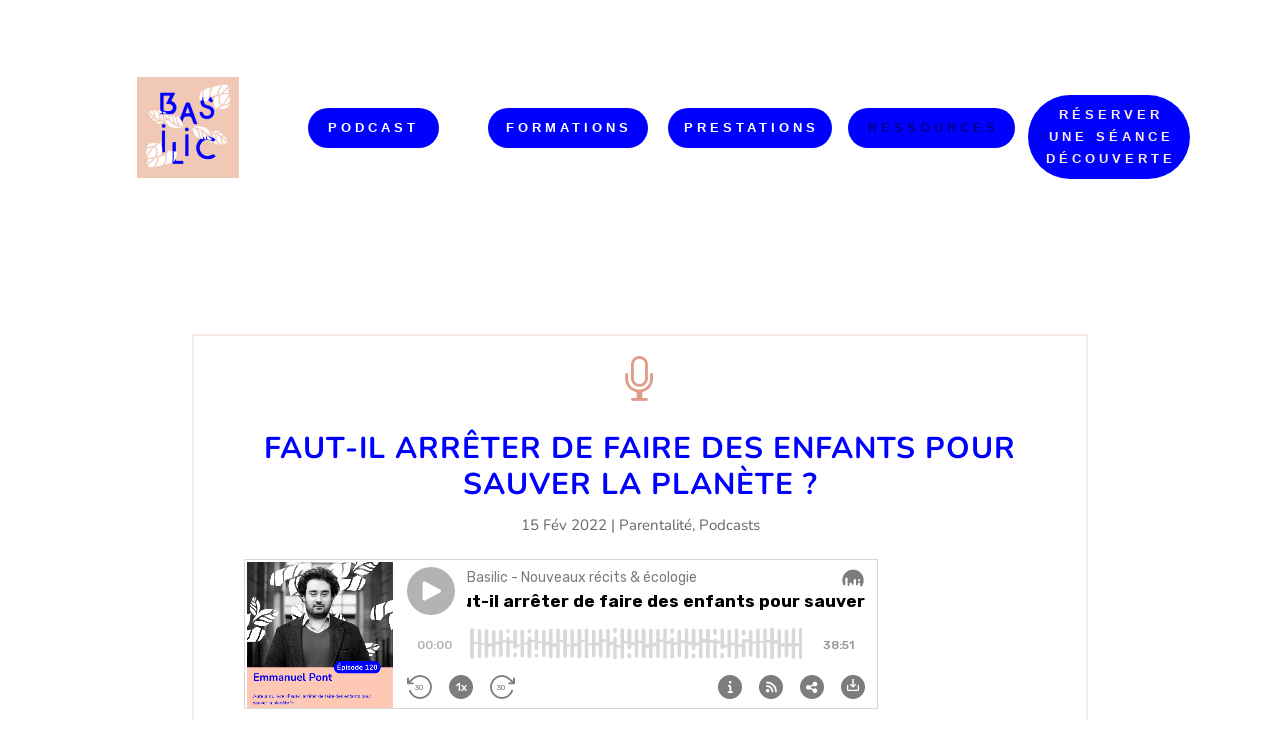

--- FILE ---
content_type: text/css
request_url: https://basilicpodcast.com/wp-content/plugins/widget-google-reviews/assets/src/css/public-clean.css?ver=5.3
body_size: 1168
content:
.wpac,
.wpac h1,
.wpac h2,
.wpac h3,
.wpac h4,
.wpac h5,
.wpac h6,
.wpac p,
.wpac td,
.wpac dl,
.wpac tr,
.wpac dt,
.wpac ol,
.wpac form,
.wpac select,
.wpac option,
.wpac pre,
.wpac div,
.wpac table,
.wpac th,
.wpac tbody,
.wpac tfoot,
.wpac caption,
.wpac thead,
.wpac ul,
.wpac li,
.wpac address,
.wpac blockquote,
.wpac dd,
.wpac fieldset,
.wpac li,
.wpac strong,
.wpac legend,
.wpac em,
.wpac s,
.wpac cite,
.wpac span,
.wpac input,
.wpac sup,
.wpac label,
.wpac dfn,
.wpac object,
.wpac big,
.wpac q,
.wpac font,
.wpac samp,
.wpac acronym,
.wpac small,
.wpac img,
.wpac strike,
.wpac code,
.wpac sub,
.wpac ins,
.wpac textarea,
.wpac var,
.wpac a,
.wpac abbr,
.wpac applet,
.wpac del,
.wpac kbd,
.wpac tt,
.wpac b,
.wpac i,
.wpac hr {
    background-attachment: scroll!important;
    background-color: transparent!important;
    background-image: none!important;
    background-position: 0 0!important;
    background-repeat: repeat!important;
    border-color: black!important;
    border-color: currentColor!important;
    border-radius: 0!important;
    border-style: none!important;
    border-width: medium!important;
    bottom: auto!important;
    clear: none!important;
    clip: auto!important;
    color: inherit!important;
    counter-increment: none!important;
    counter-reset: none!important;
    cursor: auto!important;
    direction: inherit!important;
    display: inline;
    float: none!important;
    font-family: inherit!important;
    font-size: inherit!important;
    font-style: inherit!important;
    font-variant: normal!important;
    font-weight: inherit!important;
    height: auto;
    left: auto!important;
    letter-spacing: normal!important;
    line-height: inherit!important;
    list-style-type: inherit!important;
    list-style-position: outside!important;
    list-style-image: none!important;
    margin: 0!important;
    max-height: none!important;
    max-width: none!important;
    min-height: 0!important;
    min-width: 0!important;
    opacity: 1;
    outline: invert none medium!important;
    /*overflow: visible!important;*/
    padding: 0!important;
    position: static!important;
    quotes: "" ""!important;
    right: auto!important;
    table-layout: auto!important;
    text-align: inherit!important;
    text-decoration: inherit!important;
    text-indent: 0!important;
    text-transform: none!important;
    top: auto!important;
    unicode-bidi: normal!important;
    vertical-align: baseline!important;
    visibility: inherit!important;
    white-space: normal!important;
    width: auto!important;
    word-spacing: normal!important;
    z-index: auto!important;
    -moz-border-radius: 0!important;
    -webkit-border-radius: 0!important;
    -moz-box-sizing: border-box!important;
    -webkit-box-sizing: border-box!important;
    box-sizing: border-box!important;
    text-shadow: none!important;
    -webkit-transition: none!important;
    transition: none!important;
    -webkit-box-shadow: none!important;
    box-shadow: none!important
}

.wpac,
.wpac h3,
.wpac h5,
.wpac p,
.wpac h1,
.wpac dl,
.wpac dt,
.wpac h6,
.wpac ol,
.wpac form,
.wpac select,
.wpac option,
.wpac pre,
.wpac div,
.wpac h2,
.wpac caption,
.wpac h4,
.wpac ul,
.wpac address,
.wpac blockquote,
.wpac dd,
.wpac fieldset,
.wpac textarea,
.wpac hr {
    display: block
}

.wpac table {
    display: table
}

.wpac tbody {
    display: table-row-group
}

.wpac tr {
    display: table-row
}

.wpac td {
    display: table-cell
}

.wpac ul {
    list-style-type: none!important
}

.wpac li {
    display: list-item;
    min-height: auto!important;
    min-width: auto!important
}

.wpac a,
.wpac a *,
.wpac input[type=submit],
.wpac input[type=radio],
.wpac input[type=checkbox],
.wpac select {
    cursor: pointer!important
}

.wpac a:hover {
    text-decoration: none!important
}

.wpac button,
.wpac input[type=submit] {
    height: auto!important;
    text-align: center!important
}

.wpac input[type=hidden] {
    display: none
}

.wpac select {
    -webkit-appearance: menulist!important;
    -moz-appearance: menulist!important;
    appearance: menulist!important
}

.wpac input[type=checkbox] {
    -webkit-appearance: checkbox!important;
    -moz-appearance: checkbox!important;
    appearance: checkbox!important
}

.wpac input[type="checkbox"]:before,
.wpac input[type="checkbox"]:after {
    content: none!important;
    border: 0!important
}

.wpac input[type=radio] {
    -webkit-appearance: radio!important;
    -moz-appearance: radio!important;
    appearance: radio!important
}

.wpac input[type="radio"]:before,
.wpac input[type="radio"]:after {
    content: none!important;
    border: 0!important
}

.wpac li:before,
.wpac li:after {
    content: ""!important
}

.wpac input,
.wpac select {
    vertical-align: middle!important
}

.wpac select,
.wpac textarea,
.wpac input {
    border: 1px solid #ccc!important
}

.wpac table {
    border-collapse: collapse!important;
    border-spacing: 0!important
}

.wpac *[dir=rtl] {
    direction: rtl!important
}

.wpac img {
    border: 0!important
}

.wpac svg {
    vertical-align: middle!important;
    -moz-box-sizing: content-box!important;
    -webkit-box-sizing: content-box!important;
    box-sizing: content-box!important
}

.wpac {
    font-size: 14px!important;
    line-height: 20px!important;
    direction: inherit!important;
    text-align: inherit!important;
    font-family: "Helvetica Neue", Helvetica, Arial, sans-serif!important;
    color: #333!important;
    font-style: normal!important;
    font-weight: normal!important;
    text-decoration: none!important;
    list-style-type: disc!important
}

--- FILE ---
content_type: text/css
request_url: https://basilicpodcast.com/wp-content/plugins/widget-google-reviews/assets/src/css/public-main.css?ver=5.3
body_size: 3166
content:
.wp-gr .wp-google-badge {
    display: inline-block;
    font-family: Helvetica Neue, Helvetica, Arial, sans-serif!important;
    box-shadow: 0 2px 5px 0 rgba(0, 0, 0, .26)!important;
}

.wp-gr .wp-google-badge-fixed {
    position: fixed!important;
    right: 30px!important;
    bottom: 30px!important;
    max-width: none!important;
    z-index: 2147482999!important;
    box-shadow: 0 2px 5px 0 rgba(0, 0, 0, .26)!important;
}

.wp-gr .wp-google-badge_left-fixed {
    position: fixed!important;
    left: 30px!important;
    bottom: 30px!important;
    max-width: none!important;
    z-index: 2147482999!important
}

.wp-gr .wp-google-badge * {
    cursor: pointer!important
}

.wp-gr .wp-google-border {
    width: 100%!important;
    height: 6px!important;
    background: #4fce6a!important;
    border-radius: 2px 2px 0 0!important;
}

.wp-gr .wp-google-badge-btn {
    position: relative!important;
    padding: 10px!important;
    background: #fff!important;
    transition: all .2s ease-in-out!important;
    border-radius: 2px!important;
}

.wp-gr .wp-google-badge-btn:hover {
    background: #f3f3f5!important
}

.wp-gr .wp-google-badge-score {
    display: inline-block;
    margin: 0 0 0 4px!important;
    vertical-align: middle!important;
}

.wp-gr .wp-google-rating {
    color: var(--star-color, #fb8e28)!important;
    font-size: 21px!important;
    font-weight: 600!important;
    margin: 0 6px 0 0!important;
    vertical-align: middle!important
}

.wp-gr .wp-google-stars .wp-star {
    padding: 0 4px 0 0!important;
    line-height: 22px!important
}

.wp-gr .wp-google-based,
.wp-gr .wp-google-powered {
    color: var(--head-based-color, #555555)!important;
    margin: 6px 0 0!important
}

.wp-gr .wp-google-powered {
    color: var(--powered-color, #777777)!important;
    font-size: 15px!important
}

.wp-gr .wp-google-powered > span {
    font-weight: 600!important
}

.wp-gr .wp-google-form .wp-google-reviews {
    padding: 16px 16px 0!important
}

.wp-gr .wp-google-review {
    margin-top: 15px!important
}

.wp-gr .wp-google-left {
    display: table-cell!important;
    vertical-align: top!important
}

[dir="ltr"] .wp-google-left {
    padding-right: 10px!important
}

[dir="rtl"] .wp-google-left {
    padding-left: 10px!important
}

.wp-gr .wp-google-left img {
    border: none!important;
    float: left!important;
    height: 50px!important;
    width: 50px!important;
    margin-right: 10px!important;
    overflow: hidden!important;
    border-radius: 50%!important;
    box-shadow: 0 0 2px rgba(0, 0, 0, .12), 0 2px 4px rgba(0, 0, 0, .24)!important
}

.wp-gr .wp-google-reviews img {
    border-radius: 50%!important
}

.wp-gr .wp-google-right {
    display: table-cell!important;
    vertical-align: top!important;
    width: 10000px!important
}

.wp-gr .wp-google-place.wp-place-center {
    text-align: center !important;
}

.wp-gr .wp-google-place.wp-place-center .wp-google-left {
    display: block !important;
}

.wp-gr .wp-google-place.wp-place-center .wp-google-left img {
    float: none !important;
}

.wp-gr .wp-star svg {
    display: inline-block!important
}

.wp-gr .wp-google-place .wp-star svg {
    width: 20px!important;
    height: 20px!important;
    vertical-align: middle!important
}

.wp-gr .wp-star svg {
    width: 19px!important;
    height: 19px!important;
    vertical-align: middle!important
}

.wp-gr .wp-star svg path {
    fill: var(--star-color, #fb8e28);
}

.wp-gr .wp-google-name {
    color: black!important;
    font-size: 100%!important;
    font-weight: bold!important;
    margin: 0 0 2px!important;
    padding-right: 6px!important;
    text-decoration: none!important
}

.wp-gr a.wp-google-name {
    color: #427fed!important;
    text-decoration: none!important
}

.wp-gr .wp-google-time {
    color: #555!important;
    font-size: 13px!important;
    white-space: nowrap!important
}

.wp-gr .wp-google-text {
    color: var(--text-color, #222222)!important;
    font-size: 15px!important;
    line-height: 24px!important;
    max-width: 100%!important;
    overflow: hidden!important;
    white-space: pre-wrap!important;
    word-break: break-word!important
}

.wp-gr .wp-google-text .wp-google-stars {
    padding-right: 7px!important
}

.wp-gr .wp-more {
    display: none
}

.wp-gr .wp-more-toggle {
    color: #136aaf!important;
    cursor: pointer!important;
    text-decoration: none!important
}

.wp-gr .wp-google-url {
    display: block;
    margin: 10px 0!important;
    color: #136aaf!important;
    text-align: center!important
}

.wp-gr .wp-google-form {
    position: fixed!important;
    bottom: 0!important;
    right: 0!important;
    height: 100%!important;
    width: 368px!important;
    z-index: 2147483000!important
}

.wp-gr .wp-google-form.wp-google-form-left {
    left: 0!important;
}

@media(max-width:460px) {
    .wp-gr .wp-google-form {
        width: 100%!important
    }
}

.wp-gr .wp-google-head {
    position: absolute!important;
    top: 0!important;
    right: 0!important;
    width: 100%!important;
    height: 80px!important;
    background: #fff!important;
    padding: 10px 16px!important;
    overflow: hidden!important;
    box-shadow: 0 1px 2px 0 rgba(0, 0, 0, .12)!important;
    z-index: 2147483002!important
}

.wp-gr .wp-google-head-inner {
    z-index: 2147483000!important;
    position: absolute!important;
    left: 20px!important;
    top: 20px!important;
    width: 100%!important;
    height: 100%!important;
    pointer-events: none!important
}

.wp-gr .wp-google-close {
    padding: 0!important;
    cursor: pointer!important;
    outline: 0!important;
    border: 0!important;
    background: 0 0!important;
    min-height: 0!important;
    width: auto!important;
    float: right!important;
    font-size: 32px!important;
    font-weight: 500!important;
    line-height: .6!important;
    color: #999!important;
    -webkit-appearance: none!important
}

.wp-gr .wp-google-close:hover {
    color: #555!important
}

.wp-gr .wp-google-body {
    position: absolute!important;
    top: 0!important;
    right: 0!important;
    bottom: 0!important;
    width: 100%!important;
    background: rgba(250, 250, 251, .98)!important;
    border-left: 1px solid #dadee2!important;
    box-shadow: 0 0 4px 1px rgba(0, 0, 0, .08)!important;
    z-index: 2147483000!important
}

.wp-gr .wp-google-content {
    position: absolute!important;
    top: 0!important;
    right: 0!important;
    bottom: 0!important;
    width: 100%!important;
    overflow-y: auto!important;
    z-index: 2147483001!important;
    -webkit-transform: translateZ(0)!important
}

.wp-gr .wp-google-content {
    top: 80px!important;
    bottom: 48px!important
}

.wp-gr .wp-google-content-inner {
    position: relative!important;
    min-height: 100%!important;
    margin: 0 auto!important
}

.wp-gr .wp-google-footer {
    position: absolute!important;
    bottom: 0!important;
    right: 0!important;
    width: 100%!important;
    height: 48px!important;
    text-align: center!important;
    z-index: 2147483002!important;
    background: #fff!important;
    box-shadow: 0 -1px 2px 0 rgba(0, 0, 0, .06)!important;
    -moz-text-align-last: center!important;
    text-align-last: center!important
}

.wp-gr .wp-google-footer img {
    float: right!important;
    padding: 16px!important
}

.wp-gr.wp-dark .wp-google-name {
    color: #eee!important
}

.wp-gr.wpac.wp-dark .wp-google-name a {
    color: var(--head-based-color, #eeeeee)!important
}

.wp-gr.wp-dark .wp-google-time {
    color: #bbb!important
}

.wp-gr.wp-dark .wp-google-text {
    color: #ececec!important
}

.wp-gr.wp-dark .wp-google-powered {
    color: var(--powered-color, #ffffff)!important
}

.wp-gr.wp-dark .wp-google-based {
    color: var(--head-based-color, #999999)!important
}

.wp-gr:not(.wp-dark) .grw-review-inner.grw-backgnd {
    background: var(--rev-color, #fafafa)!important;
}

.wp-gr.wpac .wp-google-name {
    font-size: 100%!important
}

.wp-gr.wpac .wp-google-hide,
.wp-gr.wpac .grw-hide {
    display: none
}

.wp-gr.wpac .wp-google-name a {
    color: var(--head-name-color, #333333)!important;
    font-size: 100%!important;
    text-decoration: none!important
}

.wp-gr.wpac .wp-google-left img {
    width: 50px!important;
    height: 50px!important;
    border-radius: 50%!important
}

.wp-gr.wpac a.wp-google-name {
    color: #154fc1!important;
    text-decoration: none!important;
    white-space: nowrap!important;
    text-overflow: ellipsis!important;
}

.wp-gr.wpac .wp-google-review .wp-google-stars {
    display: inline-block;
    margin-right: 4px!important
}

@media(max-width: 480px) {
    .wp-google-badge.wp-google-badge-fixed.wp-google-badge-hide {
        display: none!important;
    }
}

@media(max-width: 480px) {
    .wp-google-badge.wp-google-badge_left-fixed.wp-google-badge-hide {
        display: none!important;
    }
}

/*-------------------------------- row --------------------------------*/
.wp-gr {
    display: block!important;
    width: 100%!important;
    padding-bottom: 20px!important;
    text-align: left!important;
    direction: ltr!important;
    box-sizing: border-box!important;
}

.wp-gr .grw-row {
    display: -ms-flexbox!important;
    display: flex!important;
    flex-wrap: nowrap!important;
    align-items: center!important;
    -ms-flex-wrap: nowrap!important;
    -ms-flex-align: center!important;
}

/*-------------------------------- Row cols --------------------------------*/
.wp-gr .grw-row-xs {
    -ms-flex-wrap: wrap!important;
    flex-wrap: wrap!important;
}

.wp-gr .grw-row-xs .grw-header,
.wp-gr .grw-row-xs .grw-content,
.wp-gr .grw-row-xs .grw-review,
.wp-gr .grw-row-x .grw-header + .grw-content .grw-review {
    /*-ms-flex: 0 0 100%;
    flex: 0 0 100%;
    max-width: 100%;*/
    --gap: 0;
    --col: 1;
}

.wp-gr .grw-row-xl .grw-header + .grw-content {
    /*-ms-flex: 0 0 83.333333%;
    flex: 0 0 83.333333%;
    max-width: 83.333333%;*/
    --gap: .2;
    --col: 1.2;
}

.wp-gr .grw-row-l .grw-header + .grw-content {
    /*-ms-flex: 0 0 80%;
    flex: 0 0 80%;
    max-width: 80%;*/
    --gap: .25;
    --col: 1.25;
}

.wp-gr .grw-row-m .grw-header + .grw-content {
    /*-ms-flex: 0 0 75%;
    flex: 0 0 75%;
    max-width: 75%;*/
    --gap: .333333;
    --col: 1.333333;
}

.wp-gr .grw-row-s .grw-header + .grw-content {
    /*-ms-flex: 0 0 66.666666%;
    flex: 0 0 66.666666%;
    max-width: 66.666666%;*/
    --gap: .5;
    --col: 1.5;

}

.wp-gr .grw-row-x .grw-header,
.wp-gr .grw-row-x .grw-header + .grw-content,
.wp-gr .grw-row-x .grw-review,
.wp-gr .grw-row-s .grw-header + .grw-content .grw-review {
    /*-ms-flex: 0 0 50%;
    flex: 0 0 50%;
    max-width: 50%;*/
    --gap: 1;
    --col: 2;
}

.wp-gr .grw-row-s .grw-header,
.wp-gr .grw-row-s .grw-review,
.wp-gr .grw-row-m .grw-header + .grw-content .grw-review {
    /*-ms-flex: 0 0 33.333333%;
    flex: 0 0 33.333333%;
    max-width: 33.333333%;*/
    --gap: 2;
    --col: 3;
}

.wp-gr .grw-row-m .grw-header,
.wp-gr .grw-row-m .grw-review,
.wp-gr .grw-row-l .grw-review {
    /*-ms-flex: 0 0 25%;
    flex: 0 0 25%;
    max-width: 25%;*/
    --gap: 3;
    --col: 4;
}

.wp-gr .grw-row-l .grw-header,
.wp-gr .grw-row-xl .grw-review {
    /*-ms-flex: 0 0 20%;
    flex: 0 0 20%;
    max-width: 20%;*/
    --gap: 4;
    --col: 5;
}

.wp-gr .grw-row-xl .grw-header {
    /*-ms-flex: 0 0 16.666666%;
    flex: 0 0 16.666666%;
    max-width: 16.666666%;*/
    --gap: 5;
    --col: 6;
}

.wp-gr .grw-header,
.wp-gr .grw-content {
    -ms-flex: 1 0 calc(100% / var(--col, 3))!important;
    flex: 1 0 calc(100% / var(--col, 3))!important;
    width: calc(100% / var(--col, 3))!important;
}

.wp-gr .grw-review {
    -ms-flex: 1 0 calc((100% - var(--card-gap, 16px)*var(--gap, 2)) / var(--col, 3))!important;
    flex: 1 0 calc((100% - var(--card-gap, 16px)*var(--gap, 2)) / var(--col, 3))!important;
    width: calc((100% - var(--card-gap, 16px)*var(--gap, 2)) / var(--col, 3))!important;
}

/*-------------------------------- Reviews --------------------------------*/
.wp-gr .grw-content {
    position: relative!important;
    min-width: 0!important;
}

.wp-gr .grw-content-inner {
    position: relative!important;
    display: flex!important;
    align-items: center!important;
}

.wp-gr .grw-header-inner,
.wp-gr .grw-review-inner {
    position: relative!important;
    /*margin: 0 10px!important;*/
    padding: 15px!important;
    width: 100%!important;
}

.wp-gr .grw-review-inner.grw-round {
    border-radius: 4px!important
}

.wp-gr .grw-review-inner.grw-shadow {
    box-shadow: 0 0 2px rgba(0, 0, 0, .12), 0 2px 4px rgba(0, 0, 0, .24)!important
}

.wp-gr .grw-review-inner > svg {
    position: absolute!important;
    top: 10px!important;
    right: 10px!important;
    width: 18px!important;
    height: 18px!important;
}

.wp-gr .grw-reviews {
    display: flex!important;
    display: -ms-flexbox!important;
    flex: 1!important;
    overflow: hidden!important;
    scrollbar-width: none;
}

.wp-gr .grw-reviews::-webkit-scrollbar {
    display: none!important;
}

.wp-gr .grw-review {
    display: flex;
    position: relative!important;
    justify-content: center!important;
    align-items: center!important;
    flex-shrink: 0!important;
    width: 100%!important;
}

/*-------------------------------- Slider buttons --------------------------------*/
/*.wp-gr .grw-controls {
    position: absolute!important;
    top: 50%!important;
    width: 100%!important;
}*/

.wp-gr .grw-btns {
    /*position: absolute!important;*/
    height: 33px!important;
    width: 33px!important;
    text-align: center!important;
    cursor: pointer!important;
    border-radius: 50%!important;
    user-select: none!important;
}
.wp-gr .grw-btns svg path {
    fill: #aaa;
    transition: all .2s ease-in-out!important;
}
.wp-gr .grw-btns:hover svg path {
    fill: #555!important;
}
/*.wp-gr .grw-btns.grw-prev {
    left: 0px!important;
    margin-left: -5px!important;
}
.wp-gr .grw-btns.grw-next {
    right: 0px!important;
    margin-right: -5px!important;
}*/

[dir="rtl"] .wp-gr .grw-next,
[dir="rtl"] .wp-gr .grw-prev {
    transform: rotate(180deg);
}

/*-------------------------------- Slider dots --------------------------------*/
/*.wp-gr .grw-dots {
    position: absolute!important;
    left: 50%!important;
    transform: translate(-50%, 0)!important;
    text-align: center!important;
}

.wp-gr .grw-dot {
    display: inline-block!important;
    width: 9px!important;
    height: 9px!important;
    margin: 3px!important;
    background: #cccccc!important;
    border-radius: 20px!important;
    cursor: pointer!important;
    opacity: 0.4!important;
    transition: all .2s ease-in-out!important;
}

.wp-gr .grw-dot:hover {
    opacity: 1!important;
}

.wp-gr .grw-dot.active {
    opacity: 1!important;
    background: #427fed !important;
}*/

/*-------------------------------- slider overrides --------------------------------*/
.wp-gr .grw-review .wp-google-left {
    display: block!important;
    overflow: hidden!important;
    white-space: nowrap!important;
    text-overflow: ellipsis!important;
    line-height: 24px !important;
}

.wp-gr .grw-review .wp-google-stars {
    margin: 15px 0 7px!important;
}

.wp-gr .grw-review .wp-google-feedback {
    height: 100px!important;
    overflow-y: auto!important;
    /*padding-right: 10px!important;*/
}

.wp-gr .grw-review .wp-google-feedback::-webkit-scrollbar {
    width: 4px!important;
}

.wp-gr .grw-review .wp-google-feedback::-webkit-scrollbar-track {
    -webkit-box-shadow: inset 0 0 6px rgba(0,0,0,0.3)!important;
    -webkit-border-radius: 4px!important;
    border-radius: 4px!important;
}

.wp-gr .grw-review .wp-google-feedback::-webkit-scrollbar-thumb {
    -webkit-border-radius: 10px!important;
    border-radius: 10px!important;
    background: #ccc!important;
    -webkit-box-shadow: inset 0 0 6px rgba(0,0,0,0.5)!important;
}

.wp-gr .grw-review .wp-google-feedback::-webkit-scrollbar-thumb:window-inactive {
    background: #ccc!important;
}

/*-------------------------------- writereview button --------------------------------*/
.wp-gr .wp-google-wr {
    margin: 15px auto 8px!important;
}

.wp-gr .wp-google-wr a {
    color: #fff!important;
    padding: 6px 15px 10px!important;
    outline: none !important;
    border-radius: 27px!important;
    background: var(--btn-color, #1f67e7)!important;
    white-space: nowrap!important;
    vertical-align: middle!important;
    opacity: .9!important;
    text-shadow: 1px 1px 0 #888!important;
    box-shadow: 0 0 2px rgba(0, 0, 0, .12), 0 2px 4px rgba(0, 0, 0, .24)!important;
    user-select: none!important;
    transition: all .2s ease-in-out!important;
}

.wp-gr .wp-google-wr a:hover {
    opacity: .95!important;
    background: var(--btn-color, #1f67e7)!important;
    box-shadow: 0 0 2px rgba(0, 0, 0, .12), 0 3px 5px rgba(0, 0, 0, .24)!important;
}

.wp-gr .wp-google-wr a:active {
    opacity: 1!important;
    background: var(--btn-color, #1f67e7)!important;
    box-shadow: none!important;
}

.wp-gr .wp-google-wr a svg {
    display: inline-block;
    width: 16px;
    height: 16px;
    padding: 1px;
    margin: 0 0 0 4px;
    background: #fff;
    border-radius: 50%;
}

/*-------------------------------- slider --------------------------------*/
.wp-gr[data-layout="slider"] .grw-reviews {
    /*margin: 0 20px!important;
    padding: 10px 0 15px!important;*/
    gap: var(--card-gap, 16px);
    overflow-x: scroll!important;
    flex-wrap: nowrap!important;
    -ms-flex-wrap: nowrap!important;
    scroll-snap-type: x mandatory!important;
    scroll-behavior: smooth!important;
    -webkit-overflow-scrolling: touch!important;
}

.wp-gr[data-layout="slider"] .grw-review {
    scroll-snap-align: start!important;
    transform-origin: center center!important;
    transform: scale(1)!important;
    transition: transform 0.5s!important;
}

/*-------------------------------- Slider dots --------------------------------*/
.wp-gr {
    --slider-dot-size: 8px;
}

.wp-gr .rpi-dots-wrap {
    position: absolute!important;
    top: calc(100% - 1px)!important;
    left: 0!important;
    right: 0!important;
    display: flex!important;
    justify-content: center!important;
    margin: 0 var(--slider-btn)!important;
    padding-top: var(--slider-dot-padding-top, 16px)!important;
}

.wp-gr .rpi-dots {
    display: flex!important;
    flex-wrap: nowrap!important;
    overflow-x: scroll!important;
    scrollbar-width: none!important;
    scroll-snap-type: x mandatory!important;
    /*scroll-behavior: smooth!important;*/
    -webkit-overflow-scrolling: touch!important;
}

.wp-gr .rpi-dot {
    display: inline-block!important;
    width: var(--slider-dot-size)!important;
    height: var(--slider-dot-size)!important;
    margin: 1px 5px!important;
    background-color: var(--slider-dot-color, #999999)!important;
    border-radius: 20px!important;
    cursor: pointer!important;
    opacity: .4!important;
    vertical-align: middle!important;
    flex: 1 0 auto!important;
    width: var(--slider-dot-size)!important;
    transform: scale(0.65)!important;
    scroll-snap-align: center!important;
}
.wp-gr .rpi-dot:hover {
    opacity: 1!important;
}
.wp-gr .rpi-dot.active {
    opacity: 1!important;
    transform: scale(1.1)!important;
    background-color: var(--slider-act-dot-color, #154fc1)!important;
}
.wp-gr .rpi-dot.s2 {
    transform: scale(.9)!important;
}
.wp-gr .rpi-dot.s3 {
    transform: scale(.75)!important;
}

/*-------------------------------- grid --------------------------------*/
.wp-gr[data-layout="grid"] .grw-reviews {
    /*margin: 10px!important;
    padding: 0!important;*/
    gap: var(--card-gap, 16px);
    flex-wrap: wrap !important;
    -ms-flex-wrap: wrap!important;
}

/*.wp-gr[data-layout="grid"] .grw-review-inner {
    margin: 10px!important;
}

.wp-gr[data-layout="grid"] .grw-header-inner {
    margin: 0 10px!important;
    padding: 0!important;
}*/

--- FILE ---
content_type: text/css
request_url: https://basilicpodcast.com/wp-content/themes/Maggie_Theme/style.css?ver=1680595036
body_size: 11997
content:
/*
 Theme Name: Maggie
 Theme URI:  http://demosdivi.lovelyconfetti.com/maggie
 Description: Beautiful Multipurpose Theme Template for Divi
 Author:     Lovely Confetti
 Author URI: https://lovelyconfetti.com
 Template:   Divi
 Version:    1.7
 License:    GNU General Public License v2 or later
 License URI:http://www.gnu.org/licenses/gpl-2.0.html
*/


/* Header
----------------------------------------*/

@media (min-width: 981px) {
#main-header.et-fixed-header {
    box-shadow: none !important;
    -moz-box-shadow: none !important;
    -webkit-box-shadow: none !important;
}}

#top-header .et-cart-info,
#et-top-navigation .et-cart-info {
  margin-left: 0px;
	 display: none;
}

#main-header {
    box-shadow: none;
}

@media (max-width: 1030px) {
 #et_mobile_nav_menu {
    display: block;
 }
 
#top-menu {
    display: none;
 }}


#main-header .et_mobile_menu {
    background-color: #fff !important;
}


/* Hide top header – secondary menu  on scroll */
#top-header {
  overflow:hidden;
  max-height:50px;
  transition:max-height .3s ease;
}

#top-header.et-fixed-header {
  max-height:0;
}

#main-header {
  transition:top .3s ease;
}

#main-header.et-fixed-header {
  top:0!important;
}

.admin-bar #main-header.et-fixed-header {
  top:32px!important;
}




/* Add the class 'cta' to any menu item to turn it into a Call to Action button */
#et-secondary-nav li.cta {
	background-color: #efdac9;
	padding: 5px;
	letter-spacing: 2px;
}

#logo {
  -webkit-transform: initial;
}


/* Custom Header Slide In
----------------------------------------*/


body:not(.et-fb) .et_pb_section.fixed_header {
  position:fixed;
  width:100%;
  top:0;
  transform: translateY(-100%);
  transition: 0.3s transform ease-in-out;
  z-index:99;
}

body:not(.et-fb) .et_pb_section.fixed_header.dl-scrolled {
  transform: translateY(0);
}

body.admin-bar:not(.et-fb) .et_pb_section.fixed_header {
  top:32px;
}

@media (max-width:782px) {
  body.admin-bar:not(.et-fb) .et_pb_section.fixed_header {
    top:46px;
}}

@media (max-width:600px) {
  body.admin-bar:not(.et-fb) .et_pb_section.fixed_header {
    top:0;
}}

/* Custom mobile Look */
@media (max-width: 980px) {

.maggie_header .et_mobile_menu {
  width: 98%;
  margin-left: -10vw;
  top: calc(100% + 11px);
  padding: 0;
  border-top: none;
  border-bottom-width: 1px;
  border-bottom-style: solid;
  box-shadow: none;
  text-align:center;
}

.maggie_header .et_mobile_menu li a {
    padding:10px 10%;
}}

/* Custom mobile Look for fixed nav */
@media (max-width: 980px) {

.maggie_header_fixed .et_pb_menu__wrap {
  justify-content: flex-start;
}

.maggie_header_fixed .et_mobile_menu {
  width: 100vw;
  margin-left: -10vw;
  top: calc(100% + 11px);
  padding: 0;
  border-top: none;
  border-bottom-width: 1px;
  border-bottom-style: solid;
  box-shadow: none;
}

.maggie_header_fixed .et_mobile_menu li a {
    padding:10px 10%;
}}


/* Reverse Columns Services On mobile
----------------------------------------*/
@media screen and ( max-width: 980px ) {
.reverse {
  display: flex;
  flex-direction: column-reverse;
}}


/* Blockquote
----------------------------------------*/
blockquote {
    padding: 20px;
    border-left: none;
    border-top: 3px solid #faf4f0;
    border-bottom: 3px solid #faf4f0;
}

blockquote p {  
    font-size: 15px !important;
    line-height: 1.5;
    font-style: italic !important;
    font-family: 'Arapey', georgia, serif;
}


/* Selection
----------------------------------------*/

::-moz-selection {
    background-color: #faf4f0;
}

::selection {
    background-color: #faf4f0;
}


/* Collapse Submenus
----------------------------------------*/

.et_pb_menu .et_mobile_menu .menu-item-has-children > a, 
#main-header .et_mobile_menu .menu-item-has-children > a {
    background-color: transparent;
    position: relative;
}

.et_pb_menu .et_mobile_menu .menu-item-has-children > a:after, 
#main-header .et_mobile_menu .menu-item-has-children > a:after {
    font-family: 'ETmodules';
    text-align: center;
    speak: none;
    font-weight: 600;
    font-variant: normal;
    text-transform: none;
    -webkit-font-smoothing: antialiased;
    position: absolute;
    font-size: 18px;
    content: '\4c';
    top: 11px;
    right: 13px;
}

.et_pb_menu .et_mobile_menu .menu-item-has-children.visible > a:after, 
#main-header .et_mobile_menu .menu-item-has-children.visible > a:after {
    content: '\4d';
}

.et_pb_menu .et_mobile_menu ul.sub-menu, 
#main-header .et_mobile_menu ul.sub-menu {
    display: none !important;
    visibility: hidden !important;
    transition: all 1.5s ease-in-out;
}

.et_pb_menu .et_mobile_menu .visible > ul.sub-menu, 
#main-header .et_mobile_menu .visible > ul.sub-menu {
    display: block !important;
    visibility: visible !important;
}


/* Maggie Slider Testimonial
----------------------------------------*/

.maggie_slidertestimonial .et_pb_slide {
    background: transparent !important;
    box-shadow: none !important;
    padding: 0 !important;
}


.maggie_slidertestimonial .et_pb_slide_description:before {
    content: '{';
    display: block;
    font-size: 62px;
    line-height: 100%;
    font-family: ETmodules !important;
    max-height: 62px;
    color: #000;
}

.maggie_slidertestimonial .et-pb-controllers a:not(.et-pb-active-control):hover {
    opacity: 0.5;
}

.maggie_slidertestimonial .et-pb-controllers a {
    width: 10px;
    height: 10px;
    box-shadow: inset 0 0 0 40px;
    border-radius: 100%;
    color: inherit;
}

.maggie_slidertestimonial .et-pb-slider-arrows a.et-pb-arrow-next:before {
    content: "$";
}

.maggie_slidertestimonial .et-pb-slider-arrows a.et-pb-arrow-prev:before {
    content: "#";
}

.maggie_slidertestimonial .et_pb_slider .et-pb-slider-arrows a {
    position: static !important;
    opacity: 1 !important;
    display: inline-block;
    vertical-align: middle;
    margin-top: 0 !important;
    background-color: transparent;
    padding: 19px;
}

.maggie_slidertestimonial .et-pb-arrow-next {
    opacity: 1;
    right: 22px;
}

.maggie_slidertestimonial .et-pb-arrow-prev{
    opacity: 1;
    left: 22px;
}

/* Maggie Menu Sidebar
----------------------------------------*/


.maggie_menusidebar .et_pb_menu__menu nav ul li a {
    padding: 10px!important;
    border-bottom: 1px solid #fff;
}

.maggie_menusidebar .et_pb_menu__menu nav ul li {
    display: block;
    width: 100%;
    margin: 10px 0;
}






/* Maggie FAQS Questions
----------------------------------------*/

/*.maggie_questions .et_pb_column .et_pb_promo {
    background-color: #f5f5f5;
}*/

.maggie_questions .et_pb_promo h3,
.maggie_questions .et_pb_promo strong {
    position: relative;
}

.maggie_questions .et_pb_promo h3:before {
    content: "Q";
    font-weight: 900 !important;
    display: block;
    position: absolute;
    left: -29px;
    top: 0;
    color: #ad6452;
    font-size: 18px !important;
}

.maggie_questions .et_pb_promo strong {
    font-weight: 400;
}

.maggie_questions .et_pb_promo strong:before {
    content: "A";
    font-weight: 900 !important;
    display: block;
    position: absolute;
    left: -29px;
    top: 0;
    color: #d7d8c7;
    font-size: 18px !important;
}



/* Maggie Blurb Resources
----------------------------------------*/

.maggie_blurbresources .et_pb_blurb {
  transform: scale(0.98);
  -webkit-transition: all 0.6s ease-in-out;
  cursor: pointer;
  background-color: #def1ef;
}

.maggie_blurbresources .et_pb_blurb:hover {
  transform: scale(1.0);
  -webkit-transition: all 0.4s ease-in-out;
  box-shadow: 0 3px 25px rgba(255, 255, 255, 0.2);
}

.maggie_blurbresources .et_pb_blurb:hover{
  background-color: #f9d5bd;
} 

.maggie_blurbresources .et_pb_blurb::after {
    content: " \24";
    font-family: 'ETModules';
    position: absolute !important;
    right: 15px;
    top: 45%;
    font-size: 30px;
    line-height: 30px;
    color: #7ebec5;
    transition: all 0.3s ease;
}

.maggie_blurbresources .et_pb_blurb_container {
    vertical-align: middle;
    padding: 1.7vw;
    line-height: 160%;
    position: relative;
    z-index: 5;
}

.maggie_blurbresources .et_pb_main_blurb_image img {
    display: block !important;
}

.maggie_blurbresources .et_pb_blurb:hover:before {
    left: 32%;
}

.maggie_blurbresources .et_pb_main_blurb_image img {
    display: block !important;
}

.maggie_blurbresources .et_pb_blurb:hover .et_pb_blurb_container h4:after {
    width: 100%;
    transition-delay: 0.6s !important;
}



/* Maggie Pricing Table
----------------------------------------*/

.maggie_pricing .et_pb_pricing .et_pb_pricing_table {
    overflow: hidden;
    background-color: #f7f3f0;
}

.maggie_pricing .et_pb_pricing .et_pb_pricing_table:before {
    content: "";
    display: block;
    background-color: #d8dad5;
    width: 100%;
    height: 100%;
    position: absolute;
    top: -100%;
    left: 0;
    transition: 0.6s;
}

.maggie_pricing .et_pb_pricing .et_pb_pricing_table:hover:before {
    top: 0;
}

#page-container .maggie_pricing .et_pb_pricing .et_pb_pricing_table:hover .et_pb_button_wrapper a.et_pb_pricing_table_button {
    color: #fff !important;
    background-color: #000 !important;
    border-color: #000 !important;
}

.maggie_pricing .et_pb_pricing .et_pb_pricing_table:hover h2.et_pb_pricing_title,
.maggie_pricing .et_pb_pricing .et_pb_pricing_table:hover span.et_pb_best_value,
.maggie_pricing .et_pb_pricing .et_pb_pricing_table:hover span.et_pb_frequency,
.maggie_pricing .et_pb_pricing .et_pb_pricing_table:hover span.et_pb_sum,
.maggie_pricing .et_pb_pricing .et_pb_pricing_table:hover .et_pb_pricing li span {
    color: #000 !important;
}

#page-container #main-content .maggie_pricing .et_pb_pricing_tables_1 .et_pb_pricing_table_button,
#page-container #main-content .maggie_pricing .et_pb_pricing_tables_1 .et_pb_pricing_table_button:hover,
.maggie_pricing .et_pb_pricing .et_pb_pricing_table_4 .et_pb_button,
.maggie_pricing .et_pb_pricing .et_pb_pricing_table_4 .et_pb_button:hover {
    padding: 9px 51px 9px 50px !important;
}

.maggie_pricing .et_pb_pricing_heading h2:after {
    content: "";
    display: block;
    width: 45px;
    margin: 19px auto 0px;
    background-color: #000;
    height: 2px;
}

/* Maggie Testimonials
----------------------------------------*/

.maggie_testimonial .et_pb_slide {
    background: transparent !important;
    box-shadow: none !important;
    padding: 0 !important;
}

.maggie_testimonial .et-pb-controllers a:not(.et-pb-active-control):hover {
    opacity: 0.5;
}

.maggie_testimonial .et-pb-controllers a {
    width: 10px;
    height: 10px;
    box-shadow: inset 0 0 0 40px;
    border-radius: 100%;
    color: inherit;
}



/* Maggie Box Testimonials
----------------------------------------*/

.maggie_boxtestimonial .et_pb_blurb_content{
  padding: 50px 35px; 
  background: #fff; 
  border: 1px solid #d8dad5;
  border-bottom-color: #d8dad5;
  text-align: center;
  position: relative;
  transition: all 0.5s ease 0s;
  word-wrap: break-word; 
}

.maggie_boxtestimonial .et_pb_blurb_content:hover{ 
  box-shadow: 0px 0px 30px 0px #f7e9d9; 
}

.maggie_boxtestimonial .et_pb_blurb_content:hover{ 
  border: 1px solid #f7e9d9; 
}

.maggie_boxtestimonial .et_pb_blurb_content:before,
.maggie_boxtestimonial .et_pb_blurb_content:after{ 
  content: ""; 
  width: 70%; 
  height: 5px; 
  background: #d8dad5; 
  opacity: 1; 
  position: absolute; 
  top: -3px; 
  left: 15%; 
  /*transform: translateX(-50%);*/
  transition: all 0.5s ease 0s; 
}

.maggie_boxtestimonial .et_pb_blurb_content:after{
  top: auto;
  bottom: -3px;
}



/* Charlize LeadOptin
----------------------------------------*/

.charlize_leadoptin .et_pb_newsletter_form p input[type="text"], 
.charlize_leadoptin .et_pb_newsletter_form p textarea, 
.charlize_leadoptin .et_pb_newsletter_form p select, 
.charlize_leadoptin .et_pb_newsletter_form p .input[type="radio"]+label i, 
.charlize_leadoptin .et_pb_newsletter_form p .input[type="checkbox"]+label i {
    border-color: #56453e;
}



/* Maggie Portfolio
----------------------------------------*/

.maggie_portfolio .et_pb_portfolio_item {
    background: #fff;
    text-align: center;
    height: 450px!important;
    width: 30.2%!important;
    margin-right: 2%!important;
    display: inline-block;
    float: none;
    vertical-align: top;
    margin: 0 15px 30px 15px;
    position: relative;
    overflow: hidden;
}


.maggie_portfolio .et_pb_portfolio_item:last-child,
.maggie_portfolio .et_pb_portfolio_item:nth-child(3n) {
  margin-right: 0 !important;
}

.maggie_portfolio .et_pb_column_4_4 .et_pb_grid_item:nth-child(4n+1) {
  clear: none !important;
} 

.maggie_portfolio .et_portfolio_image img {
    vertical-align: bottom;
    margin-bottom: 0;
    width: 100%;
    top: 0;
    left: 0;
    right: 0;
    bottom: 0;
    object-fit: cover;
    height: 450px;
}

.maggie_portfolio .et_pb_portfolio_item h2 {
    position: absolute;
    width: 100%;
    top: 41%;
    z-index: 3;
    opacity: 0;
    transition: .3s;
}

.maggie_portfolio .et_pb_portfolio_item::before {
  content: "";
  position: absolute;
  top: 0;
  left: 0;
  width: 100%;
  height: 100%;
  background: rgba(255,255,255,0.8);
  opacity: 0;
  z-index: 1;
  transition: .3s;
}

.maggie_portfolio .et_overlay {
  display: none;
}

.maggie_portfolio .et_pb_portfolio_item .post-meta {
  position: absolute;
  top: 38%;
  left: 0;
  width: 100%;
  color: #a9882f;
  opacity: 0;
  transition: .3s;
  z-index: 2;
}

/*.maggie_portfolio .et_pb_portfolio_item a:after{
  content: ',';
  margin-left: 2px;
  margin-right: 2px;
}

.maggie_portfolio .et_pb_portfolio_item a:last-child:after {
  display: none;
}*/

.maggie_portfolio .et_pb_portfolio_item:hover h2,
.maggie_portfolio .et_pb_portfolio_item:hover::before,
.maggie_portfolio .et_pb_portfolio_item:hover .post-meta {
  opacity: 1;
}

.maggie_portfolio .et_pb_portfolio_filters {
  margin-bottom: 80px;
}

.maggie_portfolio .et_pb_portfolio_filters ul {
  display: flex;
  justify-content: center;
}

.maggie_portfolio .et_pb_portfolio_filters li a {
  background-color: transparent;
  font-weight: 500;
  border: none !important;
  display: inline-block;
  margin: 5px;
  padding: 12px;
  color: #2d2d2d;
  background-color: #f5f5f5;
}

.maggie_portfolio .et_pb_portfolio_filters li a.active {
  color: #a9882f;
}

.maggie_portfolio .et_pb_portfolio_filters li a.active:hover,
.maggie_portfolio .et_pb_portfolio_filters li a:hover {
  background-color: #eef4f1;
}

.maggie_portfolio .et_pb_portofolio_pagination {
  display: flex;
  justify-content: center;
  border-top: none !important;
}

.maggie_portfolio .et_pb_portofolio_pagination ul li {
  display: inline-flex;
  width: 60px;
  padding: 0 !important;
  border-radius: 50%;
  margin: 0 5px;
  overflow: hidden;
  transition: .2s;
}

.maggie_portfolio .et_pb_portofolio_pagination ul li a.active,
.maggie_portfolio .et_pb_portofolio_pagination ul li.next,
.maggie_portfolio .et_pb_portofolio_pagination ul li.prev {
  background: #ed6a5a;
}

.maggie_portfolio .et_pb_portofolio_pagination ul li.next,
.maggie_portfolio .et_pb_portofolio_pagination ul li.prev {
  border: 4px solid #f4f4f5;
}

.maggie_portfolio .et_pb_portofolio_pagination ul li.page {
  border: 4px solid #f4f4f5;;
}

.maggie_portfolio .et_pb_portofolio_pagination ul li a {
  text-align: center;
  width: 100%;
  padding: 18px 0;
}

.maggie_portfolio .et_pb_portofolio_pagination ul li.page a {
  color: #1f2732;
}

.maggie_portfolio .et_pb_portofolio_pagination ul li a.active,
.maggie_portfolio .et_pb_portofolio_pagination ul li.next a,
.maggie_portfolio .et_pb_portofolio_pagination ul li.prev a {
  color: #fff !important;
  transition: .2s;
}

.maggie_portfolio .et_pb_portofolio_pagination ul li:hover,
.maggie_portfolio .et_pb_portofolio_pagination ul li:hover a.active {
  border-color: #232323;
  background: #232323 !important;
}

.maggie_portfolio .et_pb_portofolio_pagination ul li:hover a {
  color: #fff;
}

@media (max-width: 767px) {

.maggie_portfolio .et_pb_portfolio_item {
    width: 100%!important;
}}


@media (max-width: 600px) {
.maggie_portfolio .et_pb_portfolio_filters ul {
    display: block;
    justify-content: center;
}}




/* Style Back to Top Button
-----------------------------------------------------*/
.et_pb_scroll_top.et-pb-icon {
    background-color: transparent !important;
    border-radius: 0px;
    border: 1px solid #e7eae3;
}

.et_pb_scroll_top.et-visible {
    opacity: 1;
    -webkit-animation: fadeInBottom 1s 1 cubic-bezier(.77,0,.175,1);
    -moz-animation: fadeInBottom 1s 1 cubic-bezier(.77,0,.175,1);
    -o-animation: fadeInBottom 1s 1 cubic-bezier(.77,0,.175,1);
    animation: fadeInBottom 1s 1 cubic-bezier(.77,0,.175,1);
}
 
.et_pb_scroll_top.et-pb-icon {
    right: 15px;
    bottom: 15px;
    background: #333;
    padding: 10px;
}
 
.et_pb_scroll_top:before {
    content: "\32";
    color: #2d2d2d
}

/* Sidebar 
----------------------------------------*/

.et_pb_widget.widget_media_image:first-of-type, 
#sidebar .et_pb_widget.widget_media_image:first-of-type {
    margin-bottom: -10px;
}


#sidebar .widget_text:nth-of-type(2n),
.et_pb_widget.widget_text:nth-of-type(2n) {
    background-color: #f5f5f5;
    padding: 30px;
}

.et_pb_widget.widget_text:nth-of-type(3n),
#sidebar .et_pb_widget.widget_text:nth-of-type(3n){
  background-color: #fff;
    padding: 0px;
}

.widgettitle {
  margin: 0 0 15px;
  text-align: center;
  font-size: 20px !important;
  letter-spacing: 1px;
}


/* Single Post meta
-----------------------------------------------------*/

.single .maggie-blog-cat a:after {
    content: ',';
    margin-left: 2px;
    margin-right: 0;
}

.single .maggie-blog-cat a:last-child:after {
     display: none;
}

.single .maggie-blog-cat {
    display: -webkit-box;
    display: -ms-flexbox;
    display: flex;
    margin: 0 auto;
    width: 100%;
    justify-content: center;
    text-align: center;
}

.single .maggie-blog-cat a {
    display: block;
    margin-right: 5px;
    font-size: 12px;
    letter-spacing: 1px;
    line-height: 1.9em;
    text-align: center;
    text-transform: uppercase;
    font-weight: 500;
}


/* Blog Latest Posts 
----------------------------------------*/

.latest-post {
  margin: 0 0 26px;
  text-align: left;
}

.latest-post-img {
  display: inline-block;
  margin: 0 4% 4px 0;
  vertical-align: top;
  width: 35%;
  height: 90px;
  overflow: hidden;
}

.latest-post-img img {
  max-width: 100%; 
  vertical-align: middle;
  max-width: 104%;
  height: 100%;
  width: 100%;
  object-fit: cover;
}

.latest-post-content { 
  display: inline-block; 
  width: 59%;
}

.latest-post {
  text-align: left;
}

.latest-post-title h6 {
  font-size: 12px;
  line-height: 22px;
  font-weight: 600;
  text-align: left !important;
  text-transform: uppercase;
}

.latest-post .latest-post-title a:hover{ 
  color:#be9656;
}

.latest-post .post-meta-elements{
  font-size: 12px;
}
.latest-post .meta-post-cat i, 
.latest-post .meta-post-date i{
  right: 5px; 
  position: relative;
}

.latest-post .post-meta-elements, 
.latest-post .post-meta-elements a {
  color: #767676; 
  display: inline-block;
  font-size: 13px;
  line-height: 1.4;
}

.latest-post .post-meta-elements > div {
  display: inline-block;

}

.latest-post .post-meta-elements a:after{
    content: ',';
    margin-left: 2px;
    margin-right: 2px;
}

/* Page Navi
-----------------------------------------------------*/
.wp-pagenavi {
    border-top: none;
}

.wp-pagenavi a:hover, 
.wp-pagenavi span.current {
    border: none;
}

.wp-pagenavi a, 
.wp-pagenavi span {
  color: #000;
  background-color: #FAF5F2;
  border: 1px solid #FAF5F2;
  padding: 8px 15px;
}




/* Categories Tags
----------------------------------------*/

.tagcloud a {
    font-size: 12px !important;
    padding: 4px 20px;
    background: #faf5f2;
    display: inline-block;
    margin-bottom: 4px;
    border-radius: 0;
    -webkit-transition: all 0.2s ease-in-out;
    transition: all 0.2s ease-in-out;
    text-transform: uppercase;
    letter-spacing: 1px;
    font-weight: 500;
    color: inherit;
}

.tagcloud a:hover {
    background: #d17d74;
    color: #fff;
}

/* Footer
----------------------------------------*/

.bottom-nav a {
    font-weight: 400px;
    font-style: normal;
    text-transform: uppercase;
    text-decoration: none;
    border-bottom: 1px solid #444;
    font-size: 10px !important;
}

.bottom-nav, 
.bottom-nav a {
    font-size: 12px;
    text-align: center !important;
    float: none !important;
}

#footer-info {
    float: none;
    padding-bottom: 10px;
    color: #666;
    text-align: center;
}


    
/* Smarth Login
----------------------------------------*/

.smartPWLogin {
  margin-bottom: 15px;
  overflow: hidden;
  padding: 0;
  display:block;
  margin:0 auto;
  text-align: center;
}

.smartPWLogin input {
  border: 1px solid #bbb !important;
  color: #4e4e4e !important;
  background-color: #fff !important;
  padding: 12px;
  font-size: 14px;
  margin-right: 1%;
  width: 20%;
}

.smartPWLogin input[type=submit] {
  -webkit-appearance: none;
  padding: 12px !important;
  background: #e6b83c !important;
  border-color: #e6b83c !important;
  color: #fff !important;
  cursor: pointer;
}

.smartPWLogin input:hover[type=submit] {
  background: #fff !important;
  color: #454a54 !important;
  border-color: #e6b83c !important;
}

/* Maggie Blurbs Home 3
----------------------------------------*/

.maggie_blurb_home3 .et_pb_blurb  {
    background-color: #f7f3f0;
}

.maggie_blurb_home3 .et_pb_blurb .et_pb_blurb_content {
    display: flex;
    justify-content: center;
}

.maggie_blurb_home3 .et_pb_blurb_content .et_pb_blurb_container {
    text-align: center;
    display: flex;
    flex-direction: column;
    justify-content: center;
}

.maggie_blurb_home3 .et_pb_blurb .et_pb_blurb_description {
    display: flex;
    float: left;
}

.maggie_blurb_home3 .et_pb_blurb .et_pb_main_blurb_image {
    display: block;
    float: left;
    margin-left: -27%;
    margin-right: 7%; 
    margin-bottom: 0;
}

.maggie_blurb_home3 .et_pb_blurb .et_pb_main_blurb_image .et_pb_image_wrap,
.maggie_blurb_home3 .et_pb_blurb .et_pb_main_blurb_image .et_pb_image_wrap img {
    display: block !important;
    width: 100% !important;
}

.maggie_blurb_home3 .et_pb_blurb .et_pb_blurb_description p:not(:last-child) {
    padding-bottom: 29px;
}

@media only screen and (max-width: 980px) {

.maggie_blurb_home3 .et_pb_blurb .et_pb_blurb_content {
    display: block;
    justify-content: center;
}
.maggie_blurb_home3 .et_pb_blurb .et_pb_main_blurb_image {
    width: 100%;
}

.maggie_blurb_home3 .et_pb_blurb .et_pb_main_blurb_image {
    display: block;
    float: none;
    margin-left: 0;
    margin-right: 0; 
}

.maggie_blurb_home3 .et_pb_blurb .et_pb_blurb_description {
    display: block;
    width: 100%;
}}
 

/* MAggie Services Home 4
----------------------------------------*/

.maggie_blurbh4 {
  counter-reset: what-we-do;
}

.maggie_blurbh4 .et_pb_blurb:before {
counter-increment: what-we-do;
    content: "0"counter(what-we-do);
    -webkit-text-fill-color: transparent;
    -webkit-text-stroke-width: 1px;
    -webkit-text-stroke-color: #000;
    margin-bottom: 10px;
    opacity: 1;
    font-family: 'Vidaloka',Georgia,"Times New Roman",serif;
    font-size: 85px;
    line-height: 100%;
    font-weight: 400;
    text-shadow: 1px 1px 0px #ffffff, -1px -1px 0 #fff, 1px -1px 0 #fff, -1px 1px 0 #fff;
    transition: 0.5s;
    display: block;
  text-align: center;
}

body.ie .maggie_blurbh4 .et_pb_blurb .et_pb_main_blurb_image:before{
    color: #1e1e26 !important;
}

.maggie_blurbh4 .et_pb_blurb:hover .et_pb_blurb_container,
.maggie_blurbh4 .et_pb_blurb:hover .et_pb_main_blurb_image:before{
    opacity: 1;
}

.maggie_blurbh4 .et_pb_blurb .et_pb_main_blurb_image{
    position: relative;
}

.maggie_blurbh4 .et_pb_blurb .et_pb_main_blurb_image,
.maggie_blurbh4 .et_pb_blurb .et_pb_main_blurb_image .et_pb_image_wrap,
.maggie_blurbh4 .et_pb_blurb .et_pb_main_blurb_image .et_pb_image_wrap img{
    display: block !important;
    width: 100% !important;
}


@media only screen and (max-width: 980px) {
.maggie_blurbh4 .et_pb_blurb .et_pb_main_blurb_image:before {
    font-size: 60px;
    left: 10px;
}

.maggie_blurbh4 .et_pb_blurb .et_pb_blurb_container {
    padding-left: 10px;
}

.maggie_blurbh4 .et_pb_column_1_3:last-child{
    margin-right: 0 !important;
}

.maggie_blurbh4 .et_pb_column_1_3{
    width: 100% !important;
    margin-right: 0 !important;
}}

@media only screen and (max-width: 767px) {
.maggie_blurbh4 .et_pb_blurb .et_pb_main_blurb_image:before {
    font-size: 90px;
}}

@media only screen and (max-width: 480px) {
.maggie_blurbh4 .et_pb_blurb .et_pb_main_blurb_image:before {
    font-size: 60px;
}}


/* WooCommerce
-----------------------------------------------------*/

.woocommerce ul.products li.last, 
.woocommerce-page ul.products li.last {
    margin-right: 0 !important;
}

.orderby, 
.woocommerce div.product form.cart .variations td select {
    padding: 4px 8px;
    border: none;
    -webkit-border-radius: 0;
    -moz-border-radius: 0;
    border-radius: 0;
    color: #666!important;
    background-color: #fff;
    font-family: "Open Sans",Arial,sans-serif;
    font-size: 12px;
    font-weight: 500;
    border: 1px solid #454a54;
}

body .et_pb_button:hover, 
.woocommerce a.button.alt:hover, 
.woocommerce-page a.button.alt:hover, 
.woocommerce button.button.alt:hover, 
.woocommerce-page button.button.alt:hover, 
.woocommerce input.button.alt:hover, 
.woocommerce-page input.button.alt:hover, 
.woocommerce #respond input#submit.alt:hover,
.woocommerce-page #respond input#submit.alt:hover, 
.woocommerce #content input.button.alt:hover, 
.woocommerce-page #content input.button.alt:hover, 
.woocommerce a.button:hover, 
.woocommerce-page a.button:hover, 
.woocommerce button.button:hover, 
.woocommerce-page button.button:hover, 
.woocommerce input.button:hover, 
.woocommoliviaerce-page input.button:hover, 
.woocommerce #respond input#submit:hover, 
.woocommerce-page #respond input#submit:hover, 
.woocommerce #content input.button:hover, 
.woocommerce-page #content input.button:hover {
  color: #fff;
}

.woocommerce a.button.alt, 
.woocommerce-page a.button.alt, 
.woocommerce button.button.alt, 
.woocommerce-page button.button.alt, 
.woocommerce input.button.alt,
.woocommerce-page input.button.alt, 
.woocommerce #respond input#submit.alt, 
.woocommerce-page #respond input#submit.alt, 
.woocommerce #content input.button.alt, 
.woocommerce-page #content input.button.alt, 
.woocommerce a.button, 
.woocommerce-page a.button, 
.woocommerce button.button, 
.woocommerce-page button.button, 
.woocommerce input.button, 
.woocommerce-page input.button, 
.woocommerce #respond input#submit, 
.woocommerce-page #respond input#submit, 
.woocommerce #content input.button, 
.woocommerce-page #content input.button,
.woocommerce a.button {
  color: #fff;
}

body.woocommerce #content-area div.product .woocommerce-tabs ul.tabs, 
body.woocommerce div.product .woocommerce-tabs ul.tabs {
  background: #f7f6f5;
}

.woocommerce div.product .woocommerce-tabs ul.tabs::before {
    border-bottom: 1px solid #f7f6f5;
}

body.woocommerce .woocommerce-tabs {
    margin: 30px 0 45px;
    border: 1px solid #f7f6f5;
}

body.woocommerce #content-area div.product .woocommerce-tabs ul.tabs li, 
body.woocommerce #content-area div.product .woocommerce-tabs ul.tabs li.active,
body.woocommerce div.product .woocommerce-tabs ul.tabs li, 
body.woocommerce div.product .woocommerce-tabs ul.tabs li.active {
    border-right: 1px solid #f7f6f5;
    background: #f7f6f5;
}

.entry-summary .entry-title,
.woocommerce div.product .product_title,
.woocommerce div.product p.price, 
.woocommerce-page div.product p.price  {
    margin-bottom: 2% !important;
}

.woocommerce .cart-collaterals, 
.woocommerce-page .cart-collaterals,
#add_payment_method #payment,
.woocommerce-cart #payment, 
.woocommerce-checkout #payment {
    width: 100%;
    margin-bottom: 10% !important;
}

.woocommerce ul.products li.product .price, 
.woocommerce ul.products li.product .price del, 
.woocommerce-page ul.products li.product .price, 
.woocommerce-page ul.products li.product .price del,
.woocommerce ul.products li.product .woocommerce-loop-category__title, 
.woocommerce ul.products li.product .woocommerce-loop-product__title, 
.woocommerce ul.products li.product h3 {
    color: #666!important;
    font-size: 14px;
    text-align: center;
}

.woocommerce .products .star-rating, 
.woocommerce-page .products .star-rating {
    margin: 0 auto 2%!important;
}

.woocommerce .widget_shopping_cart .total, 
.woocommerce.widget_shopping_cart .total {
    border-top: 1px solid #ebe9eb;
    padding: 4px 0 0;
    text-align: center;
}

.woocommerce .woocommerce-breadcrumb {
    display:none;
}

.woocommerce div.product {
    margin-bottom: 0;
    position: relative;
}

.woocommerce span.onsale, 
.woocommerce-page span.onsale {
    position: absolute;
    z-index: 2;
    top: 10px!important;
    left: 10px!important;
    min-width: 0!important;
    min-height: 0!important;
    margin: 0!important;
    padding: 6px 18px!important;
    -webkit-border-radius: 0px!important;
    -moz-border-radius: 0px!important;
    border-radius: 0px!important;
    color: #454a54;
    background: #efdac9 !important;
    -webkit-box-shadow: none!important;
    -moz-box-shadow: none!important;
    box-shadow: none!important;
    text-shadow: none!important;
    line-height: inherit!important;
}

.entry-summary p.price span {
    font-size: 20px!important;
}

.woocommerce ul.products li.product {
  overflow: hidden;
}

.product .related h2 {
    padding-bottom: 16px;
    font-size: 20px!important;
}

@media (max-width: 600px){
.woocommerce ul.products[class*=columns-] li.product, 
.woocommerce-page ul.products[class*=columns-] li.product {
    width: 100%;
    float: left;
    clear: both;
    margin: 0 0 2.992em;
}}

/* Password 
-----------------------------------------------------*/

.post-password-required .et_password_protected_form {
    min-height: initial;
    width: 50%;
    margin: 12% auto;
    text-align: center;
    border: 5px solid #e8eced;
    padding: 2%;
}

.et_password_protected_form .et_submit_button {
    display: block;
    float: none;
    margin: 8px auto 0;
    font-family: inherit;
    cursor: pointer;
}





/*Change Post, Project & Archive Page Sidebars from one fourth to one third*/

.container::before { 
  display:none; 
}

.single-project div#left-area {
  width: 66.66%;
}  
.single-project div#sidebar {
  width: 33.33%;
}

.archive div#left-area {
  width: 66.66%;
}

.archive div#sidebar {
  width: 33.33%;
}

.search div#left-area {
  width: 66.66%;
}

.search div#sidebar {
  width: 33.33%;
}


@media only screen and ( max-width: 600px ) {
  .single-project div#left-area {
    width: 100%;
  }

  .single-project div#sidebar {
    width: 100%;
  }

  .single-post div#left-area {
    width: 100%;
  }

  .single-post div#sidebar {
    width: 100%;
  }

  .archive div#left-area {
    width: 100%;
  }

  .archive div#sidebar {
    width: 100%;
  }

  .search div#left-area {
    width: 100%;
  }
  .search div#sidebar {
    width: 100%;
  }}
 
  
/*.et_right_sidebar #left-area {
    float: left;
    padding-right: 3%;
}

.et_pb_gutters4.et_right_sidebar #left-area {
    padding-right: 3%;
}

.archive .et_pb_post .entry-title {
    text-transform: uppercase;
    margin-top: 3%;
}*/


/* Highlight around h2 bold text
-----------------------------------------------------*/

.bold-highlight p strong, 
.bold-highlight h2 strong,
.bold-highlight h3 strong,
.bold-highlight h4 strong {
    padding: 0 5px;
    background-color: #efdac9;
}



/* Instagram Feed
-----------------------------------------------------*/

#sb_instagram .sbi_follow_btn {
    text-align: center;
    float: none;
}


div#sb_instagram #sbi_load .sbi_load_btn, 
div#sb_instagram .sbi_follow_btn a {
    border-radius: 0;
    color: #fff !important;
    font-size: 10px;
    letter-spacing: 2px;
    text-transform: uppercase;
    margin-top: -50%;
    z-index: 99;
    background: #000;
    padding: 14px 40px;
    position: relative;
}

div#sb_instagram #sbi_load .sbi_load_btn:hover, 
div#sb_instagram .sbi_follow_btn a:hover {
    box-shadow: inset 0 0 10px 20px #171616 !important;
    color: #fff !important;
}

#sb_instagram #sbi_load {
    margin-bottom: -25px !important;
}

#sb_instagram #sbi_load .sbi_load_btn {
    display: none !important;
}


@media all and (max-width: 800px) {
div#sb_instagram #sbi_load .sbi_load_btn, 
div#sb_instagram .sbi_follow_btn a {
    margin-top: -30%;
}}


/* Style Back to Top Button
-----------------------------------------------------*/
/*.et_pb_scroll_top.et-pb-icon {
    background-color: #efd84a;
    border-radius: 0px;
}

.et_pb_scroll_top.et-visible {
    opacity: 1;
    -webkit-animation: fadeInBottom 1s 1 cubic-bezier(.77,0,.175,1);
    -moz-animation: fadeInBottom 1s 1 cubic-bezier(.77,0,.175,1);
    -o-animation: fadeInBottom 1s 1 cubic-bezier(.77,0,.175,1);
    animation: fadeInBottom 1s 1 cubic-bezier(.77,0,.175,1);
}
 
.et_pb_scroll_top.et-pb-icon {
    right: 15px;
    bottom: 15px;
    background: #333;
    padding: 10px;
}
 
 
.et_pb_scroll_top.et-pb-icon:hover {
    background: #000;
}
 
.et_pb_scroll_top:before {
    content: "\21";
}



/* Woocommerce
-----------------------------------------------------*/
.woocommerce #content .quantity input.qty, 
.woocommerce .quantity input.qty, 
.woocommerce-cart table.cart td.actions .coupon .input-text, 
.woocommerce-page #content .quantity input.qty, 
.woocommerce-page .quantity input.qty {
    height: 39px;
    border: 1px solid #000 !important;
    -webkit-border-radius: 0px;
    -moz-border-radius: 0px;
    border-radius: 0px;
    color: #fff!important;
    background-color: #fff !important;
    -webkit-box-shadow: none!important;
    -moz-box-shadow: none!important;
    box-shadow: none!important;
    font-size: 16px!important;
    font-weight: 300!important;
}

body.woocommerce #content-area div.product .woocommerce-tabs ul.tabs, 
body.woocommerce div.product .woocommerce-tabs ul.tabs {
    margin: 0!important;
    padding: 0!important;
    background: #f7f6f5;
}

.woocommerce #content .quantity input.qty, 
.woocommerce .quantity input.qty, 
.woocommerce-cart table.cart td.actions .coupon .input-text, 
.woocommerce-page #content .quantity input.qty, 
.woocommerce-page .quantity input.qty {
    height: 34px;
    border: 1px solid #ddd !important;
    -webkit-border-radius: 0px;
    -moz-border-radius: 0px;
    border-radius: 0px;
    color: #333!important;
    background-color: #fff !important;
    -webkit-box-shadow: none!important;
    -moz-box-shadow: none!important;
    box-shadow: none!important;
}

body.woocommerce #content-area div.product .woocommerce-tabs ul.tabs, 
body.woocommerce div.product .woocommerce-tabs ul.tabs {
    margin: 0!important;
    padding: 0!important;
    background: #f7f6f5;
}




/*** Hide Sidebar for category archive pages ***/
.category  #sidebar {
  display:none;
}

/*** Hide Sidebar for category archive pages ***/
.category div#left-area {
    width: 100%;
}

.category .entry-featured-image-url {
    height: 340px;
    object-fit: cover;
    overflow: hidden;
}



/*Reduce post nav button size on mobile*/

@media all and (max-width: 479px) {
    .single span.ds-single-nav-previous a[rel~="prev"],
    .single span.ds-single-nav-next a[rel~="next"] {
        font-size: 10px;
        padding: .7em .75em !important;
    }
}



/*Remove excess padding from the form fields*/

.single p.comment-form-author,
.single p.comment-form-comment,
.single p.comment-form-email,
.single p.comment-form-url {
    padding-bottom: 0;
}

/*Align the form fields on larger screens*/
@media all and (min-width: 768px) {
    .single #commentform input#author {
        width: 48.5%;
        float: left;
    }
    .single #commentform input#email {
        width: 48.5%;
        float: right;
    }
    .single #commentform input#url {
        width: 100%;
    }
}


/* Preloader
-----------------------------------------------------*/

.preloader {
  position: fixed;
  top: 0;
  left: 0;
  right: 0;
  bottom: 0;
  background-color: #fefefe;
  z-index: 9999;
  height: 100%;
  width: 100%;
  overflow: hidden !important;
}

.preloader .status {
  margin: -35px 0 0 -35px;
  position: absolute;
  left: 50%;
  top: 50%;
  background-repeat: no-repeat;
  background-position: center;
  -webkit-background-size: cover;
  background-size: cover;
}

.et_pb_image .et_overlay:before {
    color: #e8eced;
}



/* Jane Archives and categories
-----------------------------------------------------*/
/*.blog #left-area, 
.archive #left-area, 
.search #left-area {
  padding-bottom: 50px
}
 
.blog .et_pb_post .wrapped, 
.archive .et_pb_post .wrapped, 
.search .et_pb_post .wrapped {
  padding: 2em;
  text-align: center;
  background-color: #f4f3ee;
  margin: -7em auto 0;
  width: 90%;
  z-index: 3;
  position: relative;
  box-shadow: 13px -13px 50px -18px rgba(0,0,0,0.12);
  transition: all .4s cubic-bezier(.53, .06, .28, .99);
}

.blog .et_pb_post .entry-featured-image-url:after, 
.archive .et_pb_post .entry-featured-image-url:after, 
.search .et_pb_post .entry-featured-image-url:after {
  content: '';
  display: block;
  position: absolute;
  bottom: -1px;
  right: 0;
  left: 0;
  top: 70%;
  z-index: 3;
}

.blog .et_pb_post .entry-featured-image-url:before, 
.archive .et_pb_post .entry-featured-image-url:before, 
.search .et_pb_post .entry-featured-image-url:before {
  content: '';
  display: block;
  position: absolute;
  bottom: 0;
  right: 0;
  left: 0;
  top: 0;
  opacity: 0;
  z-index: 2;
  transition: all .4s cubic-bezier(.53, .06, .28, .99);
  transition: all .4s cubic-bezier(.53, .06, .28, .99);
  cursor: pointer;
}

/* Charlize General Blog and Sidebar
-----------------------------------------------------*/

body.single .et_post_meta_wrapper h1,
body.single #left-area .et_pb_post .post-meta {
    text-align: center;
}

body.single #left-area .et_pb_post p {
    text-align:justify
}

.single #main-content .container:before {
    display: none;
}

.archive #left-area, 
.search #left-area, 
.single #left-area,
#left-area {
    width: 70.334%;
    padding-right: 4.5%;
}

#sidebar {
    float: right;
    width: 29.666%;
}
  
.archive #sidebar, 
.search #sidebar, 
.single #sidebar {
    width: 29.666%;
    padding-left: 0;
    padding-right: 0;
    margin-bottom: 60px;
}


.et_pb_post .entry-content {
    padding-top: 10px;
}

.single-post div#sidebar .et_pb_widget,
.et_pb_module.et_pb_widget_area .et_pb_widget,
#sidebar .et_pb_widget {
    margin-bottom: 40px !important;
    /*padding: 20px;*/
    /*border: 1px solid #eddbd3;*/
    text-align: center;
}

.et_pb_widget_area_left {
    border-right: none;
    padding-right: 0px;
}

/*Style the search box*/

.single #sidebar .widget_search input#s,
.single #sidebar .widget_search input#searchsubmit {
    border-radius: 0;
}

.widget_search input#s, 
.widget_search input#searchsubmit,
.et_pb_module.et_pb_widget_area input#searchsubmit {
    padding: .7em;
    height: 40px!important;
    margin: 0;
    line-height: normal!important;
    border: 1px solid #FAF5F2;
    color: #000;
    border-radius: 0;
}

.widget_search #searchsubmit,
.single #sidebar .widget_search input#searchsubmit,
.et_pb_search input.et_pb_searchsubmit {
    background: #000;
    color: #fff !important;
    background: transparent;
    color: transparent;
    border: none;
    z-index: -1;
}

.single #sidebar .widget_search #searchform:after,
.et_pb_module.et_pb_widget_area #searchform:after,
.et_pb_search .et_pb_searchform:after {
    content: '\55';
    font-family: 'ETModules';
    position: absolute;
    display: block;
    font-size: 16px;
    font-weight: bold;
    color: #000;
    right: 10px;
    top: 9px;
}

/*Style Categories*/

.et_pb_module.et_pb_widget_area .widget_categories,
.single-post .widget_categories {
    margin-bottom: 40px !important;
    background-color: #fff;
    padding: 20px;
    border: 1px solid #FAF5F2;
}

#sidebar .widget_categories a, 
.et_pb_module.et_pb_widget_area .widget_categories a {
    display: block;
    padding: 14px;
    line-height: 1.2;
    background-color: #FAF5F2 !important;
    transition: all .4s cubic-bezier(.53, .06, .28,.99);
    text-transform: uppercase;
    letter-spacing: 2px;
    font-weight: 500;
    text-align:center;
    color: #000;
    font-size: 12px;
}

#sidebar .widget_categories a:hover, 
.et_pb_module.et_pb_widget_area .widget_categories a:hover {
    padding-left: 1.2em;
    border-color: #fff!important;
    background-color: #D17D74 !important;
    color: #fff !important;
}

.et_pb_widget.widget_media_image:first-of-type, 
#sidebar .et_pb_widget.widget_media_image:first-of-type {
    margin-bottom: -10px !important;
}

/*.et_pb_module.et_pb_widget_area .widget_text, 
.single-post .widget_text, 
#sidebar .widget_text {
    background-color: #FAF5F2;
    padding: 30px;
}

/*Style Single post*/

body.single #left-area .et_pb_post .post-meta {
    font-weight: 500 !important;
    color: #000 !important;
}



/* Single Post Navigation */

#single-post-nav { 
    display: flex;
    justify-content: space-between;
    margin-top: 5%;
    padding-top: 5%;
    clear: both;
}

#single-post-nav .single-nav-next {
    text-align: right;
}

#single-post-nav .single-nav-next .et_pb_button,
#single-post-nav .single-nav-prev .et_pb_button {
    color: #000 !important;
}

#single-post-nav .et_pb_button:after {
  display: none;
}

#single-post-nav .et_pb_button {
  padding: 0 !important;
  margin-bottom: 5px;
  border: none;
  background: none !important;
  border: none;
  box-shadow: none !important;
  text-transform: uppercase;
  font-size: 12px;
  font-weight: 600 !important;
}

#single-post-nav .single-nav-next {
  text-align: right;
}

@media (max-width:800px) {
  #single-post-nav .et_pb_button {
    font-size: 80%;
    text-align: center;
  }

  .et_right_sidebar #sidebar,
  #sidebar {
    border: none !important;
  }

  #single-post-nav>span {
    width: 40%;
  }}

@media (max-width:600px) {
  #single-post-nav {
    flex-wrap: wrap;
  }

  #single-post-nav h5 {
    display: none;
  }

  #single-post-nav .et_pb_button {
    margin: 5% auto;
  }}


/* Post Meta */

/*.single .author:after,
.single .published:after,
.single .post-meta a[rel~="tag"]:after {
    content: ',';
    margin-left: 2px;
    margin-right: 2px;
}

.single  article a[rel="category tag"]:last-child:after{
    display: none;
}

.single .et_pb_post .post-meta a:last-child:after{
    display:none; 
}*/

#left-area .post-meta a,
#left-area .post-meta .published,
.single .post-meta a,
.single .post-meta .published {
    text-decoration: none;
    color: #000;
    text-transform: uppercase;
    font-weight: 500;
}

/* Single Post Categories */

.charlize-blog-cat {
    display: -webkit-box;
    display: -ms-flexbox;
    display: flex;
    margin: 0 auto;
    width: 100%;
    text-align: center;
    justify-content: center;
}

.charlize-blog-cat a {
    display: block;
    margin-right: 5px;
    text-transform: uppercase;
    font-size: 11px;
    letter-spacing: 1px;
    line-height: 2.6em;
    text-align: center;
    color: #d17d74;
    font-weight: 500;
}

.charlize-blog-cat a:after {
    content: ',';
    margin-left: 2px;
    margin-right: 0;
}

.charlize-blog-cat a:last-child:after {
     display: none;
}


/* Single Post Comments */

.single .comment-body {
    border: 5px solid #f7f6f5;
}

.single .comment-body {
    position: relative;
    padding: 20px;
    margin-bottom: 30px;
}

.single .comment_avatar {
    position: relative;
    top: 0;
}

.single .comment_avatar img {
    display: inline-block;
    float: left;
    margin-right: 20px;
    height: auto;
}

.single .comment .children {
    margin-left: 30px;
}

.single #commentform textarea,
.single #commentform input:not(.et_pb_button) {
    background-color: transparent;
    font-size: 14px;
    margin-bottom: 20px;
    color: #333;
    border: 5px solid #f5f5f5;
}

.single a.comment-reply-link.et_pb_button {
    font-size: 14px;
    margin-right: 20px;
    top: 20px;
    padding: .1em .5em;
}

.single #commentform .form-submit {
    float: left;
}

.single a.comment-reply-link.et_pb_button:hover,
.single .form-submit .et_pb_button:hover {
    background: transparent;
    color: #636789;
    font-weight: bold;
}

.single a.comment-reply-link.et_pb_button:hover:after {
    display: none;
}

.single .comment-edit-link {
    color: #636789;
}

.single p.logged-in-as a {
    color: #636789;
    text-transform: uppercase;
    font-size: 12px;
}


/* Related posts
-----------------------------------------------------*/

.related-posts {
    margin-top: 5em;
    border: 1px solid #FAF5F2;
}

.related-posts h3 {
    font-size: 18px;
    text-align: center;
    z-index: 1;
    position: relative;
    overflow: hidden;
    margin-bottom: 10px;
    margin-top: 30px;
}

ul#related-posts-list {
    list-style: none;
    display: block;
    justify-content: space-between;
    padding: 0;
    clear: both;
    overflow: hidden;
}

ul#related-posts-list li {
    width: 31.3%;
    float: left;
    margin:1%;
    text-align: center;  
}

ul#related-posts-list li a {
    display: block;
    color: inherit;
}

ul#related-posts-list li img {
    min-width: 100%;
}

ul#related-posts-list li .img-wrap {
    position: relative;
    display: block;
    max-height: 240px;
    overflow: hidden;
}

.related-posts p:not(.has-background):last-of-type {
    padding-bottom: 0;
    text-align: center;
    display: block;
    line-height: 1.6;
    padding: 20px 12px 20px;
    color: #000;
    font-size: 14px;
    background: #FAF5F2;
    min-height: 83px;
    text-align: center !important;
}

ul#related-posts-list li .img-wrap:after {
  content: '';
  display: block;
  position: absolute;
  bottom: -1px;
  right: 0;
  left: 0;
  top: 70%;
  z-index: 3;
}

@media (max-width:767px) {
  ul#related-posts-list {
    flex-wrap: wrap;
  }
  ul#related-posts-list li {
    width: 48%;
  }
  ul#related-posts-list li:nth-child(3) {
    display: none;
  }}

@media (max-width:550px) {
  ul#related-posts-list li {
    width: 100%;
    margin-bottom: 30px;
  }}


/* Maggie Blog Default zig zag
----------------------------------*/

.maggie_blogalternate .et_pb_post {
  margin-bottom: 6%;
  display: flex;
  justify-content: stretch;
  flex-wrap: wrap;
  box-shadow: 0px 20px 90px #def1ef;
}

.maggie_blogalternate .et_pb_post .entry-featured-image-url {
    display: block;
    position: relative;
    margin-bottom: 0;
}

.maggie_blogalternate .et_pb_post .entry-featured-image-url {
  width: 50%;
  position: relative;
  overflow: hidden;
}

.maggie_blogalternate .et_pb_post a img {
    vertical-align: bottom;
    max-width: 100%;
    position: absolute;
    height: 100%;
    width: 100%;
    top: 0;
    left: 0;
    right: 0;
    bottom: 0;
    object-fit: cover;
}

.maggie_blogalternate .post-content:before {
    content: '';
    display: block;
    width: 65px;
    height: 1px;
    margin-top: 10px;
    margin-bottom: 15px;
    background-color: #a0703b;
}

.maggie_blogalternate .et_pb_post>.wrapped {
  padding: 40px;
  z-index: 5;
  background: #fff;
  display: flex;
  flex-direction: column;
  width: 50%;
}

.maggie_blogalternate .et_pb_post .entry-title a {
  display: block;
  cursor: pointer;
}

.maggie_blogalternate article a[rel="category tag"]:after, 
.maggie_blogalternate .published:after, 
.maggie_blogalternate .post-meta a:after, 
.maggie_blogalternate .et_pb_post .post-meta a:after, 
.maggie_blogalternate .author:after {
    content: ',';
    margin-left: 2px;
    margin-right: 2px;
}

.maggie_blogalternate  article a[rel="category tag"]:last-child:after,
.maggie_blogalternate .et_pb_post .post-meta a:last-child:after,
.maggie_blogalternate .vryn-cats a:last-child:after,
.maggie_blogalternate .published:last-child:after {
    display: none;
}

.maggie_blogalternate .et_pb_post:hover .entry-title:after {
  width: 60%;
}

.maggie_blogalternate .et_pb_post a.more-link {
  display: inline-block;
  margin: 30px auto 0;
}

.maggie_blogalternate .et_pb_post .et_overlay {
  border: none;
  opacity: 0;
  z-index: 3;
}

.maggie_blogalternate .et_pb_post:hover .et_overlay {
  opacity: .8;
}

.maggie_blogalternate .et_pb_post:nth-child(2n+2) {
  flex-direction: row-reverse;
}

.maggie_blogalternate .maggie-blog-cat {
    display: -webkit-box;
    display: -ms-flexbox;
    display: flex;
    margin: 0 auto;
    width: 100%;
    text-align: center;
    justify-content: left;
}

.maggie_blogalternate .maggie-blog-cat a {
    display: block;
    margin-right: 5px;
    text-transform: uppercase;
    font-size: 11px;
    letter-spacing: 1px;
    line-height: 2.6em;
    text-align: center;
    color: #ad6452;
    font-weight: 500;
}

.maggie_blogalternate .maggie-blog-cat a:after {
    content: ',';
    margin-left: 2px;
    margin-right: 0;
}

.maggie_blogalternate article a[rel="category tag"]:after, 
.maggie_blogalternate .published:after, 
.maggie_blogalternate .et_pb_post .post-meta a:after, 
.maggie_blogalternate .author:after {
    content: ',';
    margin-left: 2px;
    margin-right: 2px;
}

.maggie_blogalternate  article a[rel="category tag"]:last-child:after,
.maggie_blogalternate .et_pb_post .post-meta a:last-child:after {
    display: none;
}

.maggie_blogalternate .maggie-blog-cat a:last-child:after {
     display: none;
}

@media (min-width:981px) and (max-width:1200px) {
.maggie_blogalternate .et_pb_post .entry-featured-image-url {
    width: 40%;
}

.maggie_blogalternate .et_pb_post>.wrapped {
    width: 60%
}}


@media (max-width:800px) {
.maggie_blogalternate .et_pb_post .entry-featured-image-url, 
.maggie_blogalternate .et_pb_post>.wrapped {
    width: 100%
}

.maggie_blogalternate .et_pb_post a img {
    position: relative;
}

.maggie_blogalternate .et_pb_post>.wrapped {
    margin-top: -15%
}}



/* Maggie Grid Blog & Archive
-----------------------------------------------------*/

@media only screen and ( min-width: 980px ) {
.maggie_gridblog .et_pb_salvattore_content[data-columns]::before { 
  content: '2 .column.size-1of2' !important;
}
  
.maggie_gridblog .column.size-1of2 {
  width:47% !important;
  margin-right:6% !important;
}

.maggie_gridblog .column.size-1of2:last-child {
	margin-right: 0 !important;
}}

@media only screen and ( max-width: 980px ) {
.maggie_gridblog .et_pb_column .et_pb_blog_grid[data-columns]::before { 
  content: '2 .column.size-1of2' !important;
}
  
.maggie_gridblog .et_pb_column .column.size-1of2 {
  width:100% !important;
  margin-right:0%;
}}

.maggie_gridblog .entry-title {
  margin-top: 0px;
  padding-bottom: 5px;
}
 
.maggie_gridblog .et_pb_image_container {
  margin: -40px -40px  40px;
}

.maggie_gridblog .et_pb_post .entry-featured-image-url {
    display: block;
    position: relative;
    margin-bottom: 30px;
    height: 340px;
    object-fit: cover;
    overflow: hidden;
}

.maggie_gridblog .et_pb_image_container img {
    min-width: 100%;
    max-width: 100%;
    height: auto;
    vertical-align: bottom;
    max-width: 100%;
    position: absolute;
    height: 100%;
    width: 100%;
    top: 0;
    left: 0;
    right: 0;
    bottom: 0;
    object-fit: cover;
}
 
.maggie_gridblog .et_pb_blog_grid .et_pb_post {
  margin-bottom: 80px;
  width: 100%;
  padding: 40px;
  background-color: #fff;
  box-sizing: border-box;
  -webkit-box-sizing: border-box;
  -moz-box-sizing: border-box;
  box-shadow: 0px 20px 90px #def1ef;
  border: none;
  text-align:center;
}

.maggie_gridblog .maggie-blog-cat a {
    display: inline-block;
    margin-right: 5px;
    text-transform: uppercase;
    font-size: 11px;
    letter-spacing: 1px;
    line-height: 1.9em;
    text-align: center;
    color: #ad6452;
    font-weight: 500;
}

.maggie_gridblog .maggie-blog-cat a:after {
    content: ',';
    margin-left: 2px;
    margin-right: 0;
}
 
.maggie_gridblog .et_pb_post .post-meta {
  margin-bottom: 20px;
}

.maggie_blog article a[rel="category tag"],
.archive article a[rel="category tag"]{
    color: #d17d74 !important;
}

.maggie_gridblog article a[rel="category tag"]:after, 
/*.maggie_gridblog .published:after, */
.maggie_gridblog .et_pb_post .post-meta a:after, 
.maggie_gridblog .author:after,
.archive article a[rel="category tag"]:after,
.archive .author:after {
    content: ',';
    margin-left: 2px;
    margin-right: 2px;
}

.maggie_gridblog  article a[rel="category tag"]:last-child:after,
.maggie_gridblog .maggie-blog-cat a:last-child:after,
.maggie_blog .et_pb_post .post-meta a:last-child:after,
.archive  article a[rel="category tag"]:last-child:after,
.archive .et_pb_post .post-meta a:last-child:after{
    display: none;
}


/* Maggie Blog List
-----------------------------------------------------*/

.maggie_listblog .et_pb_post {
  margin-bottom: 6%;
  display: flex;
  justify-content: stretch;
  flex-wrap: wrap;
  box-shadow: 0px 20px 90px #f6f3ef;
}

.maggie_listblog .et_pb_post .entry-featured-image-url {
    display: block;
    position: relative;
    margin-bottom: 0;
}

.maggie_listblog .et_pb_post .entry-featured-image-url {
  width: 50%;
  position: relative;
  overflow: hidden;
}

.maggie_listblog .et_pb_post a img {
    vertical-align: bottom;
    max-width: 100%;
    position: absolute;
    height: 100%;
    width: 100%;
    top: 0;
    left: 0;
    right: 0;
    bottom: 0;
    object-fit: cover;
}

.maggie_listblog .post-content:before {
    content: '';
    display: block;
    width: 65px;
    height: 1px;
    margin-top: 5px;
    margin-bottom: 15px;
    background-color: #a0703b;
}

.maggie_listblog .et_pb_post>.wrapped {
  padding: 40px;
  z-index: 5;
  background: #fff;
  display: flex;
  flex-direction: column;
  width: 50%;
}

.maggie_listblog .et_pb_post .entry-title a {
  display: block;
  cursor: pointer;
}



.maggie_listblog article a[rel="category tag"]:after, 
.maggie_listblog .post-meta .published:after, 
.maggie_listblog .et_pb_post .post-meta a:after, 
.maggie_listblog .author:after {
    content: ',';
    margin-left: 2px;
    margin-right: 2px;
}

.maggie_listblog .maggie-blog-cat a {
    display: inline-block;
    margin-right: 5px;
    text-transform: uppercase;
    font-size: 11px;
    letter-spacing: 1px;
    line-height: 1.9em;
    text-align: center;
    color: #ad6452;
    font-weight: 500;
}

.maggie_listblog .maggie-blog-cat a:after {
    content: ',';
    margin-left: 2px;
    margin-right: 0;
}

.maggie_listblog article a[rel="category tag"]:after, 
.maggie_listblog .post-meta .published:after, 
.maggie_listblog .et_pb_post .post-meta a:after, 
.maggie_listblog .author:after {
    content: ',';
    margin-left: 2px;
    margin-right: 2px;
}

.maggie_listblog  article a[rel="category tag"]:last-child:after,
.maggie_listblog .et_pb_post .post-meta a:last-child:after,
.maggie_listblog .vryn-cats a:last-child:after,
.maggie_listblog .published:last-child:after {
    display: none;
}

.maggie_listblog .et_pb_post .maggie-blog-cat a:last-child:after {
    display: none;
}

.maggie_listblog .et_pb_post:hover .entry-title:after {
  width: 60%;
}

.maggie_listblog .et_pb_post a.more-link {
  display: inline-block;
  margin: 30px auto 0;
}

.maggie_listblog .et_pb_post .et_overlay {
  border: none;
  opacity: 0;
  z-index: 3;
}

.maggie_listblog .et_pb_post:hover .et_overlay {
  opacity: .8;
}

.maggie_listblog .et_pb_post .entry-featured-image-url {
    width: 50%;
    position: relative;
    overflow: hidden;
}

@media (max-width: 1030px){

.maggie_listblog .et_pb_post>.wrapped,
.maggie_listblog .et_pb_post .entry-featured-image-url {
    width: 100%;
}

.maggie_listblog .et_pb_post a img {
    position: relative;
} 

.maggie_listblog .et_pb_post .entry-title {
    margin-top: 3%;
}}


/* Read more
------------------------------------------*/
.et_pb_posts a.more-link,
.maggie_listblog a.more-link {
    clear: both;
    border: none;
    margin-top: 5%;
    margin: 3% auto;
    color: #000 !important;
    width: auto;
    background: none;
    display: inline-block;
    background: #FAF5F2;
}

.et_pb_posts a.more-link:hover,
.maggie_listblog a.more-link:hover {
    border: none;
    background: none !important;
    color: #000 !important;
    background: #a48f5f;
    -webkit-transition: all 0.4s;
    -moz-transition: all 0.4s;
    transition: all 0.4s;
    padding: 4px 30px;
}

.maggie_gridblog a.more-link,
.maggie_blogalternate a.more-link,
.maggie_listblog a.more-link {
    clear: both;
    border: none;
    margin-top: 5%;
    display: table;
    margin: 5% auto;
    color: #000 !important;
    background: none;
    background-color: #f5f5f5;
    padding: 4px 30px;
}

.maggie_gridblog a.more-link:hover,
.maggie_blogalternate a.more-link:hover,
.maggie_listblog a.more-link:hover {
    color: #000 !important;
    border-bottom: #a48f5f;
    background-color: #9e867b !important;
    border: none !important;
    padding: 4px 30px;
}

/* Maggie Slim Optin Form
--------------------------------*/

.maggie_optin .et_pb_newsletter_description {
    -ms-flex-preferred-size: 30%;
    flex-basis: 30%;
    -ms-flex-item-align: center;
    align-self: center;
    margin-bottom: 0;
    margin-right: 30px;
}

.maggie_optin .et_pb_newsletter_form {
    -ms-flex-preferred-size: 70%;
    flex-basis: 70%;
}

.maggie_optin.et_pb_newsletter .et_pb_newsletter_fields>* {
    -ms-flex-preferred-size: 30%;
    flex-basis: 31.3%;
    margin-top: 10px;
    margin-bottom: 10px;
    padding-bottom: 0;
}

@media (max-width: 980px){

.maggie_optin .et_pb_newsletter_form {
    -ms-flex-preferred-size: 100%;
    flex-basis: 100%;
}

.maggie_optin.et_pb_newsletter .et_pb_newsletter_fields>* {
    -ms-flex-preferred-size: 100%;
    flex-basis: 100%;

}}


/* Maggie Services Home 1
-----------------------------------------------------*/

.maggie_servicesh1 .et_pb_row {
    max-width: 100%;
}

.maggie_servicesh1 a {
    line-height: 30px;
    padding-bottom: 5px;
    opacity: 1;
	  padding-top: 30px !important;
	  display: inline-block;
	  transition:all 0.3s ease;
    padding-bottom: 5px;
    border-bottom: 1px solid;
}

.maggie_servicesh1 .et_pb_row .et_pb_column:hover a{
	opacity: 1;
	text-shadow:unset;
}

.maggie_servicesh1 a:hover {
    color: #a0703b;
}

.maggie_servicesh1 .et_pb_row .et_pb_column {
    position: relative !important;
}

.maggie_servicesh1 .et_pb_column.hover-blocks:after{
    content: "";
    background-color: #f5f5f5;
    width: 100%;
    height: 0;
    position: absolute !important;
    left: 0;
    right: 0;
    bottom: 0;
	  overflow-y: hidden;
	  max-height: 100%; /* approximate max height */
	  transition-property: all;
	  transition-duration: 0.9s;
	  transition-timing-function: cubic-bezier(0, 1, 0.5, 1);
}

.maggie_servicesh1  .et_pb_column.hover-blocks:hover:after {
	height:100%;
}

.maggie_servicesh1 .et_pb_text {
    position: relative !important;
    z-index: 999;
}

.maggie_servicesh1 .et_pb_column:hover .et_pb_text h2, 
.maggie_servicesh1 .et_pb_column:hover .et_pb_text p {
    color: #000000 !important;
	  text-shadow:unset;
}


/* Maggie Freebies Home 1
-----------------------------------------------------*/

.maggie_freebies .et_pb_blurb {
    position: relative !important;
	transition:all 0.4s ease;
}

.maggie_freebies .et_pb_blurb::after {
    content: " \24";
    font-family: 'ETModules';
    position: absolute !important;
    right: 15px;
    top: 35px;
    font-size: 30px;
    line-height: 30px;
    color: #7ebec5;
	transition:all 0.3s ease;
}

.maggie_freebies .et_pb_blurb:hover:after{
	right: 10px;
	color: #ffffff;
}

.maggie_freebies .et_pb_main_blurb_image {
    width: 60px;
	margin:0;
}

.maggie_freebies .et_pb_image_wrap, 
.maggie_freebies .et-pb-icon {
    width: 100% !important;
    display: inline-block;
    font-size: 40px;
}

.maggie_freebies .et_pb_blurb_content {
    display: flex;
    align-items: center;
}

.maggie_freebies .et_pb_module_header {
    padding-top: 10px;
}

/* Maggie Services Home 2
-----------------------------------------------------*/

.maggie_servicesh2 .et_pb_column,
.maggie_servicesh2 .et_pb_module{
	transition:all 0.6s ease;
}

.maggie_servicesh2 .hover-text {
  opacity: 0;
	height:0;
}

.maggie_servicesh2 .et_pb_column:hover .hover-text {
    opacity: 1;
    height: auto;
}

.maggie_servicesh2 .et_pb_promo {
    display: flex;
    align-content: center;
    align-items: center;
    flex-direction: column;
    justify-content: center;
}

.maggie_servicesh2 .et_pb_promo .et_pb_module_header,
.maggie_servicesh2 .et_pb_promo_description div,
.maggie_servicesh2 .et_pb_promo .et_pb_button_wrapper {
    -webkit-transition: all .4s ease;
    -moz-transition: all .4s ease;
    -o-transition: all .4s ease;
    -ms-transition: all .4s ease;
    transition: all .4s ease;
}

.maggie_servicesh2 .et_pb_promo .et_pb_module_header {
    transform: translateY(50px);
}

.maggie_servicesh2 .et_pb_promo:hover .et_pb_module_header {
    transform: translateY(0);
}

.maggie_servicesh2 .et_pb_promo_description {
    overflow: hidden;
	padding: 0;
	padding-bottom: 30px;
}

.maggie_servicesh2 .et_pb_promo_description div {
    transform: translateY(65px);
    opacity: 0;
}

.maggie_servicesh2 .et_pb_promo:hover .et_pb_promo_description div {
    opacity: 1;
    transform: translateY(0);
}

.maggie_servicesh2 .et_pb_promo:hover .et_pb_button_wrapper {
    transform: translateY(20px);
}


@media only screen and (max-width: 980px) {
.maggie_servicesh2 .et_pb_promo_description {
	padding-bottom: 20px;
}}

@media only screen and (max-width: 673px) {
.maggie_servicesh2 .et_pb_promo_description {
	padding-bottom: 0px;
}}



/* Maggie Services Home 2 
-----------------------------------------------------*/

.maggie_blurbh2  .et_pb_blurb {
    cursor: pointer;
}

.maggie_blurbh2 h4.et_pb_module_header {
  margin: 0px 20px;
  padding: 20px 0px 20px;
  -webkit-transform:translateY(-50%);
  -moz-transform:translateY(-50%);
  transform:translateY(-50%);
  background-color: #f9d5bd;
}

.maggie_blurbh2 h4.et_pb_module_header {
  position: absolute;
  bottom: -30px;
  text-align: center;
  width: 75%;
  padding: 23px 5px;
  background-color: #f9d5bd;
  z-index: 100;
  left: 9%;
  right: 9%;

}

.maggie_blurbh2 .et_pb_image_wrap{
  overflow: hidden;
  max-height: 600px;
  height: 600px;
  position: relative;
}

.maggie_blurbh2 .et_pb_image_wrap img {
  -moz-transition:all 0.6s;
  -webkit-transition:all 0.6s;
  transition:all 0.6s;
  vertical-align: bottom;
  max-width: 100%;
  height: 100%;
  width: 100%;
  top: 0;
  left: 0;
  right: 0;
  bottom: 0;
  object-fit: cover;
}

.maggie_blurbh2 .et_pb_image_wrap img:hover {
  -moz-transform:scale(1.1);
  -webkit-transform:scale(1.1);
  transform:scale(1.1);
  opacity:.8;
}

.maggie_blurbh2 h4.et_pb_module_header {
  margin:0px 20px;
  padding:20px 0px 20px;
  background-color:#f7e9d9;
  -webkit-transform:translateY(-50%);
  -moz-transform:translateY(-50%);
  transform:translateY(-50%);
}

.maggie_blurbh2 .et_pb_image_wrap {
  overflow:hidden;
  max-height:500px;
}

.maggie_blurbh2 .et_pb_image_wrap img{
  -moz-transition:all 0.6s;
  -webkit-transition:all 0.6s;
  transition:all 0.6s;
}

.maggie_blurbh2 .et_pb_image_wrap img:hover{
  -moz-transform:scale(1.1);
  -webkit-transform:scale(1.1);
  transform:scale(1.1);
  opacity:.8
}


/* Maggie Services Home 4 
-----------------------------------------------------*/

.maggie_servicesblurbh4 .et_pb_blurb  {
  background-color: #f5f5f5 !important;
}

.maggie_servicesblurbh4 .et_pb_blurb_content {
    position: static;
}

.maggie_servicesblurbh4 .et_pb_blurb .et_pb_main_blurb_image,
.maggie_servicesblurbh4 .et_pb_blurb .et_pb_main_blurb_image .et_pb_image_wrap,
.maggie_servicesblurbh4 .et_pb_blurb .et_pb_main_blurb_image .et_pb_image_wrap img{
    display: block !important;
    width: 100% !important;
}


/* Maggie Services oval Home 4 
-----------------------------------------------------*/


/*.maggie_blurbimg .et_pb_column .et_pb_image {
    -webkit-transition: all .5s ease;
    -moz-transition: all .5s ease;
    -ms-transition: all .5s ease;
    -o-transition: all .5s ease;
    transition: all .5s ease;
    -ms-transform: scale(1.05);
    -webkit-transform: scale(1.05);
    transform: scale(1.05);
    -webkit-transform-origin: bottom;
    -moz-transform-origin: bottom;
    -ms-transform-origin: bottom;
    -o-transform-origin: bottom;
    transform-origin: bottom;
}

.maggie_blurbimg .et_pb_column .et_pb_image:hover {
    -ms-transform: scale(1.00) !important;
    -webkit-transform: scale(1.00) !important;
    transform: scale(1.00) !important;
    -webkit-transition: all 1000ms cubic-bezier(0.170, 0.690, 0.470, 0.995); 
    -moz-transition: all 1000ms cubic-bezier(0.170, 0.690, 0.470, 0.995); 
    -o-transition: all 1000ms cubic-bezier(0.170, 0.690, 0.470, 0.995); 
    transition: all 1000ms cubic-bezier(0.170, 0.690, 0.470, 0.995); 
}

.maggie_blurbimg .et_pb_column {
    border: none !important;
   overflow: hidden;
    width: 100%;
    position: relative;
    z-index: 1;
    -webkit-transition: all .5s ease-in-out;
    -moz-transition: all .5s ease-in-out;
    -ms-transition: all .5s ease-in-out;
    -o-transition: all .5s ease-in-out;

}



/* Maggie Testimonial 
-----------------------------------------------------*/


.maggie_testimonial .et_pb_slider .et_pb_slide .et_pb_slide_image:before {
content: "“";
    font-family: Vidaloka, Georgia, "Times New Roman", serif;
    font-size: 235px;
    line-height: 100%;
    font-weight: 400;
    -webkit-text-fill-color: transparent;
    -webkit-text-stroke-width: 1px;
    -webkit-text-stroke-color: rgb(30, 30, 38);
    color: transparent;
    display: block;
    position: absolute;
    right: -20px;
    top: -34px;
    z-index: 20;
    transition: all 0.5s ease 0s;
}

.maggie_testimonial .et_pb_slider .et_pb_slide .et_pb_slide_image {
    position: relative;
}

.maggie_testimonial .et_pb_slider .et_pb_slide .et_pb_slide_image img {
    max-height: none !important;
}

.maggie_testimonial .et_pb_slider .et_pb_slide .et_pb_container {
    height: auto !important;
}

.maggie_testimonial .et_pb_slider .et_pb_slide {
    padding: 0 !important;
}

.maggie_testimonial .et_pb_slider .et-pb-slider-arrows {
    position: relative;
    bottom: 42px;
    margin-right: 30px;
}

.maggie_testimonial .et_pb_slider .et-pb-arrow-prev, 
.maggie_testimonial .et_pb_slider .et-pb-arrow-next {
    opacity: 1;
    top: 0px;
    margin-top: 0px;
}

.maggie_testimonial .et_pb_slider .et-pb-arrow-prev:before, 
.maggie_testimonial .et_pb_slider .et-pb-arrow-next:before {
    padding: 5px 15px;
    font-size: 32px;
    color: #d5d6ce;
    border: none;
    -webkit-transition: all .2s;
    -moz-transition: all .2s;
    transition: all .2s;
}

.maggie_testimonial .et_pb_slider .et-pb-arrow-prev:before, 
.maggie_testimonial .et_pb_slider .et-pb-arrow-next:before {
    color: #fff;
	border: none;
}

.maggie_testimonial .et_pb_slider .et-pb-arrow-prev:hover:before, 
.maggie_testimonial .et_pb_slider .et-pb-arrow-next:hover:before {
    color: #fff;
    
}

.maggie_testimonial .et_pb_slider .et-pb-arrow-prev {
    left: 0px;
}

.maggie_testimonial .et_pb_slider .et-pb-arrow-prev:before {
    content: '#';
}

.maggie_testimonial .et_pb_slider .et-pb-arrow-next {
    right: calc(100% - 160px);
}

.maggie_testimonial .et_pb_slider .et-pb-arrow-next:before {
    content:'$';
}

.maggie_testimonial .et_pb_image_wrap {
    background-color: #fff;
    padding: 15px;
}


@media only screen and (max-width: 1390px) {

    .maggie_testimonial .et_pb_slider .et_pb_slide .et_pb_slide_image:before {
        font-size: 300px;
        right: -27px;
        top: -64px;
    }

    body .maggie_testimonial .et_pb_slider .et_pb_slide_description {
        margin-top: 20px!important;
    }
}

@media only screen and (max-width: 980px) {
    body .maggie_testimonial .et_pb_slider .et_pb_slide_description {
        margin-top: 0px!important;
    }
    }
@media only screen and (max-width: 767px) {
    .maggie_testimonial .et_pb_slider .et_pb_slide .et_pb_slide_image{
        width: 100% !important;
        float: none;
    }
    body .maggie_testimonial .et_pb_slider .et_pb_slide_description {
        margin-top: 20px!important;
        width: 100% !important;
        float: none;
    }
    .maggie_testimonial .et_pb_slider .et_pb_slide .et_pb_slide_image:before{
        right: 0;
    }
}




/* Maggie Slider Testimonial
-----------------------------------------------------*/

.maggie_slider_testimonials .et_pb_slider .et_pb_slide {
    padding: 0 !important;
}

.maggie_slider_testimonials .et_pb_slider .et_pb_slide .et_pb_container .et_pb_slider_container_inner {
    display: block !important;
}

.maggie_slider_testimonials .et_pb_slider .et_pb_slide .et_pb_container {
    padding: 0 !important;
    display: block !important;
    height: auto !important;
    width: 100% !important;
    max-width: none !important;
    background: #fff !important;
}

.maggie_slider_testimonials .et_pb_slider .et_pb_slide .et_pb_container .et_pb_slide_image img {
    max-height: none !important;
    display: block !important;
    width: 100% !important;
    animation: none !important;
}

.maggie_slider_testimonials .et_pb_slider .et_pb_slide .et_pb_slide_description .et_pb_slide_content p:first-child{
    padding-bottom: 33px !important;
}

.maggie_slider_testimonials .et_pb_slider .et-pb-slider-arrows {
    position: absolute;
    bottom: 0;
    padding-left: 0;
    right: 0%;
    z-index: 20;
}

.maggie_slider_testimonials .et_pb_slider .et-pb-slider-arrows a {
    position: static !important;
    opacity: 1 !important;
    display: inline-block;
    vertical-align: middle;
    margin-top: 0 !important;
    background-color: transparent;
    padding: 19px;
}

.maggie_slider_testimonials .et_pb_slider .et-pb-slider-arrows a:hover{
    background-color: #eae1de;
    color: #000 !important;
}

.maggie_slider_testimonials .et_pb_slider .et-pb-slider-arrows a.et-pb-arrow-prev:before {
    content: "#" !important;
}

.maggie_slider_testimonials .et_pb_slider .et-pb-slider-arrows a.et-pb-arrow-next:before {
    content: "$" !important;
}

.maggie_slider_testimonials .et_pb_slider .et_pb_slide .et_pb_slide_image:before {
    content: "“";
    font-family: 'Vidaloka', Georgia, serif;
    font-size: 235px;
    line-height: 100%;
    font-weight: 400;
    -webkit-text-fill-color: transparent;
    -webkit-text-stroke-width: 1px;
    -webkit-text-stroke-color: rgb(30, 30, 38);
    color: transparent;
    display: block;
    position: absolute;
    right: -20px;
    top: -34px;
    z-index: 20;
    transition: all 0.5s ease 0s;
}


/* Maggie Music
-----------------------------------------------------*/

#page-container .maggie_audio .et_pb_audio_module {
    background-color: #f7e9d9!important;
    transform: scale(0.98);
    -webkit-transition: all 0.6s ease-in-out;
    cursor: pointer;
}

#page-container .maggie_audio .et_pb_audio_module_content {
  background-color: #f7e9d9;
}

#page-container .maggie_audio .et_pb_audio_module_content:hover {
  background-color: #d7d8c7!important;
  transform: scale(1.0);
  -webkit-transition: all 0.4s ease-in-out;
  box-shadow: 0 3px 25px rgba(255, 255, 255, 0.2);
}

.maggie_audio .et_pb_audio_module .et_audio_container .mejs-controls a.mejs-horizontal-volume-slider .mejs-horizontal-volume-handle,
.maggie_audio .et_pb_audio_module .mejs-time-handle-content {
    width: 13px !important;
    height: 13px !important;
    background-color: #fff !important;
    border: 3px solid #000 !important;
    display: block;
    top: -5px;
    border-radius: 50%;
}


/* Menu Slide In
-----------------------------------------------------*/

#slide-in {
    right: 0;
    width: 420px !important;
    max-width: 75%;
    padding-top: 0!important;
    right: -420px !important;
    webkit-transition: right 0.8s cubic-bezier(0.77,0,0.175,1),margin-top 0.4s ease-in-out!important;
    -moz-transition: right 0.8s cubic-bezier(0.77,0,0.175,1),margin-top 0.4s ease-in-out!important;
    transition: right 0.8s cubic-bezier(0.77,0,0.175,1),margin-top 0.4s ease-in-out!important;
    overflow: auto;
    position: fixed;
    top: 0;
    z-index: 99999999999;
}




--- FILE ---
content_type: text/css
request_url: https://basilicpodcast.com/wp-content/et-cache/221758/et-core-unified-tb-223952-tb-219710-tb-224032-deferred-221758.min.css?ver=1766014338
body_size: 673
content:
.et_pb_section_1_tb_body.et_pb_section{padding-top:0px}.et_pb_row_3_tb_body,body #page-container .et-db #et-boc .et-l .et_pb_row_3_tb_body.et_pb_row,body.et_pb_pagebuilder_layout.single #page-container #et-boc .et-l .et_pb_row_3_tb_body.et_pb_row,body.et_pb_pagebuilder_layout.single.et_full_width_page #page-container #et-boc .et-l .et_pb_row_3_tb_body.et_pb_row{width:90%}.et_pb_text_0_tb_body h2{text-transform:uppercase}.et_pb_menu_0_tb_body.et_pb_menu ul li a{font-family:'Nunito',Helvetica,Arial,Lucida,sans-serif;text-transform:uppercase;letter-spacing:1px}.et_pb_menu_0_tb_body.et_pb_menu{background-color:#ffffff}.et_pb_menu_0_tb_body{width:100%}.et_pb_menu_0_tb_body.et_pb_menu .nav li ul{background-color:#ffffff!important;border-color:#0000FF}.et_pb_menu_0_tb_body.et_pb_menu .et_mobile_menu{border-color:#0000FF}.et_pb_menu_0_tb_body.et_pb_menu .nav li ul.sub-menu li.current-menu-item a{color:#0000FF!important}.et_pb_menu_0_tb_body.et_pb_menu .et_mobile_menu,.et_pb_menu_0_tb_body.et_pb_menu .et_mobile_menu ul{background-color:#ffffff!important}.et_pb_menu_0_tb_body .et_pb_menu_inner_container>.et_pb_menu__logo-wrap,.et_pb_menu_0_tb_body .et_pb_menu__logo-slot{width:auto;max-width:100%}.et_pb_menu_0_tb_body .et_pb_menu_inner_container>.et_pb_menu__logo-wrap .et_pb_menu__logo img,.et_pb_menu_0_tb_body .et_pb_menu__logo-slot .et_pb_menu__logo-wrap img{height:auto;max-height:none}.et_pb_menu_0_tb_body .mobile_nav .mobile_menu_bar:before{color:#0000FF}.et_pb_menu_0_tb_body .et_pb_menu__icon.et_pb_menu__search-button,.et_pb_menu_0_tb_body .et_pb_menu__icon.et_pb_menu__close-search-button,.et_pb_menu_0_tb_body .et_pb_menu__icon.et_pb_menu__cart-button{color:#8e6e51}.et_pb_search_0_tb_body{overflow-x:hidden;overflow-y:hidden}.et_pb_search_0_tb_body input.et_pb_s{padding-top:0.715em!important;padding-right:0.715em!important;padding-bottom:0.715em!important;padding-left:0.715em!important;height:auto;min-height:0}.et_pb_search_0_tb_body form input.et_pb_s::-webkit-input-placeholder{color:#E19B87!important}.et_pb_search_0_tb_body form input.et_pb_s::-moz-placeholder{color:#E19B87!important}.et_pb_search_0_tb_body form input.et_pb_s:-ms-input-placeholder{color:#E19B87!important}.et_pb_menu_0_tb_body.et_pb_module,.et_pb_search_0_tb_body.et_pb_module{margin-left:auto!important;margin-right:auto!important}@media only screen and (min-width:981px){.et_pb_search_0_tb_body{width:47%}}@media only screen and (max-width:980px){.et_pb_search_0_tb_body{width:75%}}.et_pb_image_0_tb_footer{padding-right:31px;margin-top:10px!important;text-align:center}.et_pb_icon_0_tb_footer{margin-top:60px!important;text-align:center}.et_pb_icon_0_tb_footer .et_pb_icon_wrap .et-pb-icon{font-family:FontAwesome!important;font-weight:900!important;color:#E19B87;font-size:96px}@media only screen and (max-width:980px){.et_pb_image_0_tb_footer .et_pb_image_wrap img{width:auto}.et_pb_icon_0_tb_footer{margin-left:auto;margin-right:auto}}@media only screen and (max-width:767px){.et_pb_image_0_tb_footer .et_pb_image_wrap img{width:auto}.et_pb_icon_0_tb_footer{margin-left:auto;margin-right:auto}}

--- FILE ---
content_type: application/javascript; charset=utf-8
request_url: https://cdn.reviewsplugin.com/assets/js/utils.js?ver=5.3
body_size: 1607
content:
/**
 * Utils & Helpers
 *
 */

var rpi = rpi || {};

rpi.Utils = {

    __: function(text, trans) {
        return (trans && trans[text]) || text;
    },

    isVisible: function(el) {
        return !!(el.offsetWidth || el.offsetHeight || el.getClientRects().length) && window.getComputedStyle(el).visibility !== 'hidden';
    },

    isInViewport: function(el, t = 0) {
        const rect = el.getBoundingClientRect();
        return rect.top < window.innerHeight * (1 + t) && rect.bottom > -window.innerHeight * t &&
               rect.left < window.innerWidth * (1 + t) && rect.right > -window.innerWidth * t;
    },

    isRTL: function() {
        return 'rtl' == (
            window.getComputedStyle ?
                window.getComputedStyle(document.body, null).getPropertyValue('direction') :
                document.body.currentStyle.direction
            );
    },

    getParent: function(el, cl) {
        cl = cl || 'rplg';
        if (el.className.split(' ').indexOf(cl) < 0) {
            // the last semicolon (;) without braces ({}) in empty loop makes error in WP Faster Cache
            //while ((el = el.parentElement) && el.className.split(' ').indexOf(cl) < 0);
            while ((el = el.parentElement) && el.className.split(' ').indexOf(cl) < 0){}
        }
        return el;
    },

    lang: function() {
        var n = navigator;
        return (n.language || n.systemLanguage || n.userLanguage ||  'en').substr(0, 2).toLowerCase();
    },

    popup: function(url, width, height) {
        var dual_left = window.screenLeft != undefined ? window.screenLeft : window.screenX,
            dual_top = window.screenTop != undefined ? window.screenTop : window.screenY,

            doc_elem = document.documentElement,
            screen_width = window.innerWidth ? window.innerWidth : doc_elem.clientWidth ? doc_elem.clientWidth : screen.width,
            screen_height = window.innerHeight ? window.innerHeight : doc_elem.clientHeight ? doc_elem.clientHeight : screen.height,

            left = ((screen_width / 2) - (width / 2)) + dual_left,
            top = ((screen_height / 2) - (height / 2)) + dual_top,
            win = window.open(url, '', 'scrollbars=yes, width=' + width + ', height=' + height + ', top=' + top + ', left=' + left);

        if (window.focus) {
            win.focus();
        }

        return win;
    },

    ajax: function(url, method, body, cb) {
        const xhr = new XMLHttpRequest();
        xhr.open(method, url, true);
        xhr.setRequestHeader('Content-Type', 'application/json');
        xhr.onreadystatechange = function() {
            if ((xhr.readyState === XMLHttpRequest.DONE || xhr.readyState === xhr.DONE) && xhr.status === 200) {
                const res = JSON.parse(xhr.responseText);
                if (typeof cb === 'function') cb(res);
                else if (typeof body === 'function') body(res);
            }
        };
        xhr.send(body && typeof body !== 'function' ? JSON.stringify(body) : null);
    },

    anchor: function(url, text, opts, cls, ariaLabel) {
        const rel = [];
        if (opts.open_link) {
            rel.push('noopener');
        }
        if (opts.nofollow_link) {
            rel.push('nofollow');
        }
        return '<a href="' + url + '"' +
            (cls ? ' class="' + cls + '"' : '') +
            (opts.open_link ? ' target="_blank"' : '') +
            (rel.length ? ' rel="' + rel.join(' ') + '"' : '') +
            (ariaLabel ? ' aria-label="' + ariaLabel + '"' : '') + '>' + text + '</a>';
    },

    rm: function(el) {
        el && el.parentNode && el.parentNode.removeChild(el);
    },

    capit: function(s) {
        return s.charAt(0).toUpperCase() + s.slice(1);
    },

    url: function(lnk) {
        try {
            const url = new URL(lnk, window.location.origin);
            return url.href;
        } catch (e) {
            return '';
        }
    },

    clear: function() {
        this.rm(document.getElementById('rpi-style'));
        if (rpi.Instances) while (rpi.Instances.length) rpi.Instances.pop().clear();
    }
};

--- FILE ---
content_type: application/javascript; charset=utf-8
request_url: https://cdn.reviewsplugin.com/assets/js/common.js?ver=5.3
body_size: 1038
content:
/**
 * Common methods
 *
 */

var rpi = rpi || {};

rpi.Common = function(rootEl, options, names) {

    var This = null;

    return This = {

        init: function() {
            let timeEls = rootEl.getElementsByClassName(names.time),
                textEls = rootEl.getElementsByClassName(names.text);

            if (!options.time_format) {
                for (let i = 0; i < timeEls.length; i++) {
                    timeEls[i].innerHTML = This.time(timeEls[i].getAttribute('data-time'));
                }
            }

            for (let i = 0; i < textEls.length; i++) {
                let textEl = textEls[i];
                if (textEl && textEl.innerHTML) {
                    textEl.innerHTML = This.trimtext(textEl.innerHTML);
                    var readmoreEl = textEl.getElementsByClassName(names.readmore)[0];
                    if (readmoreEl) {
                        readmoreEl.onclick = This.opentext;
                    }
                }
            }
        },

        initOnce: function(el) {
            let timeEl = el.getElementsByClassName(names.time)[0],
                textEl = el.getElementsByClassName(names.text)[0];

            if (timeEl && !options.time_format) {
                timeEl.innerHTML = This.time(timeEl.getAttribute('data-time'));
            }

            if (textEl && textEl.innerHTML) {
                textEl.innerHTML = This.trimtext(textEl.innerHTML);
                var readmoreEl = textEl.getElementsByClassName(names.readmore)[0];
                if (readmoreEl) {
                    readmoreEl.onclick = This.opentext;
                }
            }
        },

        time: function(time) {
            return rpi.Time.getTimeAgo(parseInt(time) * (time < 1e10 ? 1000 : 1), rpi.Utils.lang());
        },

        trimtext: function(text, noReadMore) {
            const size = parseInt(options.text_size);

            if (text && size && text.length > size) {
                const chars = Array.from(text);
                const subtext = chars.slice(0, size).join('');
                let idx = subtext.indexOf(' ') + 1;

                if (idx < 1 || size - idx > (size / 2)) {
                    idx = chars.length > size ? size : chars.length;
                }

                let vtext = '', invtext = '';
                if (idx > 0) {
                    vtext = chars.slice(0, idx - 1).join('');
                    invtext = chars.slice(idx - 1).join('');
                }

                return vtext + (
                    !noReadMore && invtext ?
                        '<span class="rpi-s">... </span>' +
                        '<input type="hidden" value="' + encodeURIComponent(invtext) + '"></input>' +
                        '<span class="' + names.readmore + '">' + rpi.Utils.__('read more', options.trans) + '</span>' : ''
                );
            } else {
                return text;
            }
        },

        opentext: function() {
            let textEl = this.parentNode,
                hide = this.previousSibling,
                dots = this.previousSibling.previousSibling,
                txt = decodeURIComponent(hide.value);
            rpi.Utils.rm(hide);
            rpi.Utils.rm(dots);
            rpi.Utils.rm(this);
            textEl.innerHTML += txt;
        }
    }
};

--- FILE ---
content_type: application/javascript; charset=utf-8
request_url: https://cdn.reviewsplugin.com/assets/js/column.js?ver=5.3
body_size: 1128
content:
/**
 * Grid lib
 *
 */

var rpi = rpi || {};

rpi.Column = function(rootEl, options, names) {

    const id = rootEl.getAttribute('data-id');
    const colRegExp = new RegExp(names.col + '-[xsml]+');
    const cardRegExp = new RegExp('$|(\\[data-id="' + id + '"\\]\\s+\.' + names.card + '\\s*\{\\s*--col:\\s*\\d+\\s*!important\\s*;?(\\s*--gap:\\s*\\d+\\s*!important;?)?})');
    const cntEl = rootEl.getElementsByClassName(names.cnt)[0];

    var This = null;

    return This = {

        init: function(cbBefore, cbAfter) {
            if (rpi.Utils.isVisible(cntEl)) {
                cbBefore && cbBefore();

                This.resize();
                window.addEventListener('resize', This.resize);

                cbAfter && cbAfter();

                rpi.Instances = rpi.Instances || [];
                rpi.Instances.push(This);
            } else {
                setTimeout(This.init, 300);
            }
        },

        resize: function() {
            let size = This.getSize();
            cntEl.className = cntEl.className.replace(colRegExp, names.col + '-' + size);

            if (options.breakpoints) {
                let width = cntEl.offsetWidth,
                    brs = options.breakpoints.split(',');
                brs.sort(This.brsort);

                for (let i = 0; i < brs.length; i++) {
                    let vals = brs[i].split(':');
                    if (width < parseInt(vals[0])) {
                        This.setCol(vals[1]);
                        break;
                    }
                }
            }
            return size;
        },

        getSize: function() {
            let size, offsetWidth = cntEl.offsetWidth;
            if (offsetWidth < 510) {
                size = 'xs';
            } else if (offsetWidth < 750) {
                size = 'x';
            } else if (offsetWidth < 1100) {
                size = 's';
            } else if (offsetWidth < 1450) {
                size = 'm';
            } else if (offsetWidth < 1800) {
                size = 'l';
            } else {
                size = 'xl';
            }
            return size;
        },

        setCol: function(col) {
            const el = this.getStyle();
            const style = (id ? '[data-id="' + id + '"] ' : '') + '.' + names.card + '{--col:' + col + '!important;--gap:' + (col - 1) + '!important}'
            el.innerHTML = el.innerHTML.replace(cardRegExp, style);
        },

        getCol: function() {
            let el = this.getStyle(),
                match = el.innerHTML.match(/--col:\s*(\d+)/);
            return match && match.length > 1 ? match[1] : !1;
        },

        getStyle: function() {
            let el = document.getElementById('rpi-style');
            if (!el) {
                el = document.createElement('style');
                el.id = 'rpi-style';
                document.head.appendChild(el);
            }
            return el;
        },

        setBreakpoints: function(breakpoints) {
            options.breakpoints = breakpoints;
        },

        brsort: function(a, b) {
            return parseInt(a.split(':')[0]) > parseInt(b.split(':')[0]) ? 1 : -1;
        },

        clear: function() {
            window.removeEventListener('resize', This.resize);
        }
    }
};